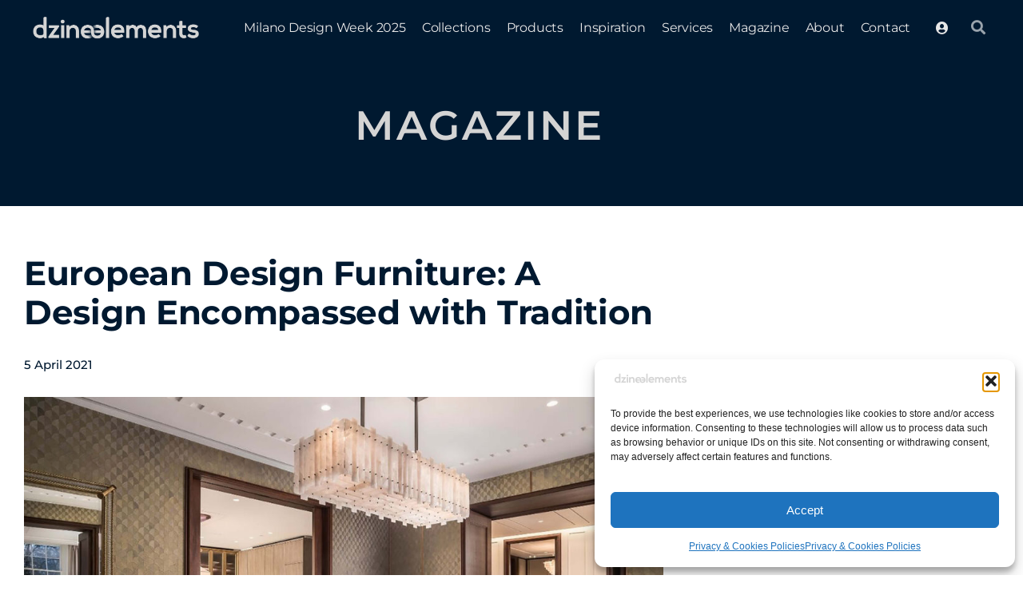

--- FILE ---
content_type: text/html; charset=UTF-8
request_url: https://dzineelements.com/european-design-furniture/
body_size: 206472
content:
<!doctype html><html lang="en-US" prefix="og: https://ogp.me/ns#"><head><meta charset="UTF-8"><meta name="viewport" content="width=device-width, initial-scale=1"><link rel="profile" href="http://gmpg.org/xfn/11"> <script data-no-defer="1" data-ezscrex="false" data-cfasync="false" data-pagespeed-no-defer data-cookieconsent="ignore">var ctPublicFunctions = {"_ajax_nonce":"45edba4efa","_rest_nonce":"ba957d19c9","_ajax_url":"\/wp-admin\/admin-ajax.php","_rest_url":"https:\/\/dzineelements.com\/wp-json\/","data__cookies_type":"none","data__ajax_type":"rest","data__bot_detector_enabled":0,"data__frontend_data_log_enabled":1,"cookiePrefix":"","wprocket_detected":false,"host_url":"dzineelements.com","text__ee_click_to_select":"Click to select the whole data","text__ee_original_email":"The complete one is","text__ee_got_it":"Got it","text__ee_blocked":"Blocked","text__ee_cannot_connect":"Cannot connect","text__ee_cannot_decode":"Can not decode email. Unknown reason","text__ee_email_decoder":"CleanTalk email decoder","text__ee_wait_for_decoding":"The magic is on the way!","text__ee_decoding_process":"Please wait a few seconds while we decode the contact data."}</script> <script data-no-defer="1" data-ezscrex="false" data-cfasync="false" data-pagespeed-no-defer data-cookieconsent="ignore">var ctPublic = {"_ajax_nonce":"45edba4efa","settings__forms__check_internal":"0","settings__forms__check_external":"0","settings__forms__force_protection":0,"settings__forms__search_test":"1","settings__forms__wc_add_to_cart":"0","settings__data__bot_detector_enabled":0,"settings__sfw__anti_crawler":0,"blog_home":"https:\/\/dzineelements.com\/","pixel__setting":"3","pixel__enabled":true,"pixel__url":"https:\/\/moderate11-v4.cleantalk.org\/pixel\/42c3f2b333eff78dfb77d7bfadc57c3a.gif","data__email_check_before_post":"1","data__email_check_exist_post":1,"data__cookies_type":"none","data__key_is_ok":true,"data__visible_fields_required":true,"wl_brandname":"Anti-Spam by CleanTalk","wl_brandname_short":"CleanTalk","ct_checkjs_key":"57f86a63b904e7bf470a426974dc34cedb0d57c3aee2941c995f9fb9320402ba","emailEncoderPassKey":"791d4748b812b27e664eae50be56458a","bot_detector_forms_excluded":"W10=","advancedCacheExists":false,"varnishCacheExists":false,"wc_ajax_add_to_cart":false}</script>  <script data-cfasync="false" data-pagespeed-no-defer>var gtm4wp_datalayer_name = "dataLayer";
	var dataLayer = dataLayer || [];</script> <link media="all" href="https://dzineelements.com/wp-content/cache/autoptimize/css/autoptimize_1cb53ec48a3e050b8491b7d316b1c76d.css" rel="stylesheet"><title>European Design Furniture | Dzineelements</title><meta name="description" content="Modern and contemporary European design furniture. Unique pieces created by expert European and Italian designers to meet your requirements."/><meta name="robots" content="index, follow, max-snippet:-1, max-video-preview:-1, max-image-preview:large"/><link rel="canonical" href="https://dzineelements.com/european-design-furniture/" /><meta property="og:locale" content="en_US" /><meta property="og:type" content="article" /><meta property="og:title" content="European Design Furniture | Dzineelements" /><meta property="og:description" content="Modern and contemporary European design furniture. Unique pieces created by expert European and Italian designers to meet your requirements." /><meta property="og:url" content="https://dzineelements.com/european-design-furniture/" /><meta property="og:site_name" content="Dzineelements" /><meta property="article:section" content="Blog DzineElements" /><meta property="og:updated_time" content="2022-08-26T06:23:13-04:00" /><meta property="og:image" content="https://dzineelements.com/wp-content/uploads/2016/03/lema-grosvenorsquare2021-5-1024x682.jpeg" /><meta property="og:image:secure_url" content="https://dzineelements.com/wp-content/uploads/2016/03/lema-grosvenorsquare2021-5-1024x682.jpeg" /><meta property="og:image:width" content="800" /><meta property="og:image:height" content="533" /><meta property="og:image:alt" content="European Design Furniture" /><meta property="og:image:type" content="image/jpeg" /><meta property="article:published_time" content="2021-04-05T07:04:16-04:00" /><meta property="article:modified_time" content="2022-08-26T06:23:13-04:00" /><meta name="twitter:card" content="summary_large_image" /><meta name="twitter:title" content="European Design Furniture | Dzineelements" /><meta name="twitter:description" content="Modern and contemporary European design furniture. Unique pieces created by expert European and Italian designers to meet your requirements." /><meta name="twitter:image" content="https://dzineelements.com/wp-content/uploads/2016/03/lema-grosvenorsquare2021-5-1024x682.jpeg" /><meta name="twitter:label1" content="Written by" /><meta name="twitter:data1" content="Diana" /><meta name="twitter:label2" content="Time to read" /><meta name="twitter:data2" content="1 minute" /> <script type="application/ld+json" class="rank-math-schema">{"@context":"https://schema.org","@graph":[{"@type":"Organization","@id":"https://dzineelements.com/#organization","name":"Dzineelements","url":"https://dzineelements.com","logo":{"@type":"ImageObject","@id":"https://dzineelements.com/#logo","url":"https://dzineelements.com/wp-content/uploads/2021/10/dzineelements-favicon.png","contentUrl":"https://dzineelements.com/wp-content/uploads/2021/10/dzineelements-favicon.png","caption":"Dzineelements","inLanguage":"en-US","width":"512","height":"512"}},{"@type":"WebSite","@id":"https://dzineelements.com/#website","url":"https://dzineelements.com","name":"Dzineelements","publisher":{"@id":"https://dzineelements.com/#organization"},"inLanguage":"en-US"},{"@type":"ImageObject","@id":"https://dzineelements.com/wp-content/uploads/2016/03/lema-grosvenorsquare2021-5-scaled.jpeg","url":"https://dzineelements.com/wp-content/uploads/2016/03/lema-grosvenorsquare2021-5-scaled.jpeg","width":"2560","height":"1706","inLanguage":"en-US"},{"@type":"BreadcrumbList","@id":"https://dzineelements.com/european-design-furniture/#breadcrumb","itemListElement":[{"@type":"ListItem","position":"1","item":{"@id":"https://dzineelements.com","name":"Home"}},{"@type":"ListItem","position":"2","item":{"@id":"https://dzineelements.com/category/blog-dzineelements/","name":"Blog DzineElements"}},{"@type":"ListItem","position":"3","item":{"@id":"https://dzineelements.com/european-design-furniture/","name":"European Design Furniture: A Design Encompassed with Tradition"}}]},{"@type":"WebPage","@id":"https://dzineelements.com/european-design-furniture/#webpage","url":"https://dzineelements.com/european-design-furniture/","name":"European Design Furniture | Dzineelements","datePublished":"2021-04-05T07:04:16-04:00","dateModified":"2022-08-26T06:23:13-04:00","isPartOf":{"@id":"https://dzineelements.com/#website"},"primaryImageOfPage":{"@id":"https://dzineelements.com/wp-content/uploads/2016/03/lema-grosvenorsquare2021-5-scaled.jpeg"},"inLanguage":"en-US","breadcrumb":{"@id":"https://dzineelements.com/european-design-furniture/#breadcrumb"}},{"@type":"Person","@id":"https://dzineelements.com/author/diana/","name":"Diana","url":"https://dzineelements.com/author/diana/","image":{"@type":"ImageObject","@id":"https://secure.gravatar.com/avatar/c46197bdb216406053cbced42f0a038a2712e48fcf1c6e86634e2bdca3fd4c27?s=96&amp;d=mm&amp;r=g","url":"https://secure.gravatar.com/avatar/c46197bdb216406053cbced42f0a038a2712e48fcf1c6e86634e2bdca3fd4c27?s=96&amp;d=mm&amp;r=g","caption":"Diana","inLanguage":"en-US"},"worksFor":{"@id":"https://dzineelements.com/#organization"}},{"@type":"BlogPosting","headline":"European Design Furniture | Dzineelements","keywords":"European Design Furniture","datePublished":"2021-04-05T07:04:16-04:00","dateModified":"2022-08-26T06:23:13-04:00","articleSection":"Blog DzineElements","author":{"@id":"https://dzineelements.com/author/diana/","name":"Diana"},"publisher":{"@id":"https://dzineelements.com/#organization"},"description":"Modern and contemporary European design furniture. Unique pieces created by expert European and Italian designers to meet your requirements.","name":"European Design Furniture | Dzineelements","@id":"https://dzineelements.com/european-design-furniture/#richSnippet","isPartOf":{"@id":"https://dzineelements.com/european-design-furniture/#webpage"},"image":{"@id":"https://dzineelements.com/wp-content/uploads/2016/03/lema-grosvenorsquare2021-5-scaled.jpeg"},"inLanguage":"en-US","mainEntityOfPage":{"@id":"https://dzineelements.com/european-design-furniture/#webpage"}}]}</script> <link rel="alternate" type="application/rss+xml" title="Dzineelements &raquo; Feed" href="https://dzineelements.com/feed/" /><link rel="alternate" title="oEmbed (JSON)" type="application/json+oembed" href="https://dzineelements.com/wp-json/oembed/1.0/embed?url=https%3A%2F%2Fdzineelements.com%2Feuropean-design-furniture%2F" /><link rel="alternate" title="oEmbed (XML)" type="text/xml+oembed" href="https://dzineelements.com/wp-json/oembed/1.0/embed?url=https%3A%2F%2Fdzineelements.com%2Feuropean-design-furniture%2F&#038;format=xml" /><style id='elementor-frontend-inline-css'>.elementor-kit-5{--e-global-color-primary:#001930;--e-global-color-secondary:#D4D4D4;--e-global-color-text:#001930;--e-global-color-accent:#A1581E;--e-global-color-71792d4:#FFFFFF;--e-global-color-3763aab:#D4D4D48A;--e-global-color-faabf8e:#001930BA;--e-global-color-6b3f1bb:#CDAA53;--e-global-typography-primary-font-family:"Montserrat";--e-global-typography-primary-font-size:3rem;--e-global-typography-primary-font-weight:700;--e-global-typography-primary-line-height:1.2em;--e-global-typography-primary-letter-spacing:-0.2px;--e-global-typography-secondary-font-family:"Playfair Display";--e-global-typography-secondary-font-size:1.9rem;--e-global-typography-secondary-font-weight:700;--e-global-typography-secondary-font-style:italic;--e-global-typography-secondary-line-height:1.2em;--e-global-typography-text-font-family:"Montserrat";--e-global-typography-text-font-size:1rem;--e-global-typography-text-font-weight:400;--e-global-typography-text-line-height:1.8em;--e-global-typography-accent-font-family:"Montserrat";--e-global-typography-accent-font-size:1.2rem;--e-global-typography-accent-font-weight:500;--e-global-typography-accent-line-height:1.2em;--e-global-typography-162082f-font-family:"Montserrat";--e-global-typography-162082f-font-size:1.4rem;--e-global-typography-162082f-font-weight:700;--e-global-typography-162082f-line-height:1.2em;--e-global-typography-1e224ae-font-family:"Montserrat";--e-global-typography-1e224ae-font-size:2rem;--e-global-typography-1e224ae-font-weight:700;--e-global-typography-1e224ae-line-height:1.2em;--e-global-typography-1e224ae-letter-spacing:-0.3px;}.elementor-kit-5 button,.elementor-kit-5 input[type="button"],.elementor-kit-5 input[type="submit"],.elementor-kit-5 .elementor-button{background-color:#00000000;color:var( --e-global-color-accent );border-radius:0px 0px 0px 0px;padding:10px 10px 10px 10px;}.elementor-kit-5 button:hover,.elementor-kit-5 button:focus,.elementor-kit-5 input[type="button"]:hover,.elementor-kit-5 input[type="button"]:focus,.elementor-kit-5 input[type="submit"]:hover,.elementor-kit-5 input[type="submit"]:focus,.elementor-kit-5 .elementor-button:hover,.elementor-kit-5 .elementor-button:focus{background-color:#00000000;border-radius:0px 0px 0px 0px;}.elementor-kit-5 e-page-transition{background-color:#FFBC7D;}.elementor-kit-5 a{color:var( --e-global-color-primary );}.elementor-section.elementor-section-boxed > .elementor-container{max-width:1140px;}.e-con{--container-max-width:1140px;}.elementor-widget:not(:last-child){margin-block-end:20px;}.elementor-element{--widgets-spacing:20px 20px;--widgets-spacing-row:20px;--widgets-spacing-column:20px;}{}h1.entry-title{display:var(--page-title-display);}.site-header .site-branding{flex-direction:column;align-items:stretch;}.site-header{padding-inline-end:0px;padding-inline-start:0px;}.site-footer .site-branding{flex-direction:column;align-items:stretch;}@media(max-width:1024px){.elementor-section.elementor-section-boxed > .elementor-container{max-width:1024px;}.e-con{--container-max-width:1024px;}}@media(max-width:767px){.elementor-kit-5{--e-global-typography-primary-font-size:2.2rem;--e-global-typography-secondary-font-size:1.4rem;}.elementor-section.elementor-section-boxed > .elementor-container{max-width:767px;}.e-con{--container-max-width:767px;}}/* Start custom CSS *//*GENERAL*/

b, strong {
    font-weight: 600;
}

.dzn_gold-link .elementor-button-text {
    background: linear-gradient(
25deg, #a1581e 30%, #dda150 50%, #a1581e 70%);
    -webkit-background-clip: text;
    -webkit-text-fill-color: transparent;
    display: inline-block;
}

.dzn_gold h3 {
    background: linear-gradient(
25deg, #a1581e 30%, #dda150 50%, #a1581e 70%);
    -webkit-background-clip: text;
    -webkit-text-fill-color: transparent;
    display: inline-block;
}

/*---button primary - arrow---*/
.elementor-button .st0 {
    fill: var(--e-global-color-accent);
}
a .elementor-button-icon svg {
    width: 28px;
    height: auto;
    margin-left: 0px;
    transition: all 0.2s ease;
}

a:hover .elementor-button-icon svg {
    margin-left: 10px;
}


/*---button secondary - line---*/
.dzn_brand-more-button a {
    position: absolute;
    bottom: 7px;
    right:13px;
}

.dzn_brand-more-button a .elementor-button-text{
    font-size:0.8rem;
    font-weight:600;
    text-transform: uppercase;
    padding-right:0px;
    transition: all 0.2s ease;
}

.dzn_brand-more-button a:hover .elementor-button-text{
    padding-right:10px;
}

.dzn_brand-more-button a .elementor-button-icon svg {
    width: 30px;
    height: auto;
}


/*---button secondary - box---*/

.dzn_box-with-more a .elementor-button-text{
    color:white;
    background-color:var( --e-global-color-accent );
    font-size:0.8rem;
    font-weight:500;
    text-transform: uppercase;
    transition: all 0.2s ease;
    padding: 9px 15px 4px;
}
.dzn_box-with-more a:hover .elementor-button-text{
    padding: 9px 25px 4px;
}
/*immagine con more*/

.dzn_img-with-more a:before {
    content: "";
    display: block;
    width: 100%;
    height: 140px;
    background-image: linear-gradient(
180deg, #00193000 0%, var( --e-global-color-primary ) 100%);
    position: absolute;
    bottom: 0;
    left: 0;
    z-index: 1;
    border-radius:2px;
    }

.dzn_img-with-more a:after {
    content: "MORE";
    display: block;
    width: auto;
    height: auto;
    padding: 9px 15px 4px;
    background: #fff;
    position: absolute;
    bottom: 0;
    right: 0;
    z-index: 2;
    transition: all 0.5s ease;
    font-family: var( --e-global-typography-accent-font-family ), Sans-serif;
    font-size:0.8rem;
    line-height: var( --e-global-typography-accent-line-height );
    font-weight:600;
    color: var( --e-global-color-accent );
}

.dzn_img-with-more a:hover:after {
    padding: 9px 25px 4px;

}


.dzn_img-with-more a img{
    transition: transform 0.5s ease-in-out;
}

.dzn_img-with-more a:hover img{
   transform: scale(1.1);
}


.dzn_img-with-more a{
    height:250px;
}
    .dzn_img-with-more img{
    object-fit:cover!important;
    min-height:250px;
    width:auto;
}

@media(min-width:768px) and (max-width:1024px){
    .dzn_img-with-more img{
    object-fit:cover!important;
    min-height:200px;
    width:auto;
    }
    .dzn_img-with-more a{
    height:200px;
}}


/*title with line*/
.dzn_title-line-before:before {
    content:"";
    background: url("http://www.barroccu.com/dev/dzineelements/wp-content/uploads/2021/10/dzn-line_brown.svg") center center no-repeat;
    background-size:contain;
    position:absolute;
    top:5px;
    left:-95px;
    height:20px;
    width:100px;
    margin-right:15px;
    transition: width 0.5s;
}

/*BRAND*/
/*---cover---*/
.dzn_hero-title h1{
    font-size:60vh!important;
    line-height: 1!important;
}

.dzn_hero-title{
    width:100%;
    overflow:hidden;
}

@media (max-width:1024px){.dzn_hero-title h1{
    font-size:40vh!important;
    }
}

.dzn_hero-img{
    max-width:1200px;
    margin:0 auto;
}
.dzn_hero-img img{
    margin-bottom:-25vh;
}

@media (max-width:727px){.dzn_hero-img img{
    margin-bottom:-30vh;
    }
}

/*---gallery---*/

.dzn_brand-gallery .elementor-gallery-item__title{
    background:white;
    padding:8px 15px;
    width: auto;
}

.dzn_brand-gallery .elementor-gallery-item__content{
    align-items: start;
}

/*SOLUTIONS*/

.dzn_sol-loop, .dzn_sol-loop>div, .dzn_sol-loop>div>div, .dzn_sol-loop>div>div>div, .dzn_sol-loop>div>div>div>.dzn_sol-img{
    width:100%;
    height:300px;
}


.dzn_sol-img img{
    min-height:300px;
    width:auto;
    object-fit: cover!important;
}


.dzn_sol-img a img{
    border-radius: 2px!important;
    transition: transform 0.5s ease-in-out;
}

.dzn_sol-img a:hover img{
   transform: scale(1.1);
}

/*ARTICLES*/

.dzn_art-loop, .dzn_art-loop>div, .dzn_art-loop>div>div, .dzn_art-loop>div>div>div, .dzn_art-loop>div>div>div>.dzn_art-img{
    width:100%;
    height:280px;
}

.dzn_art-img img{
    min-height:280px;
    width:auto;
    object-fit: cover!important;
}

.dzn_art-img a img{
    border-radius: 2px!important;
    transition: transform 0.5s ease-in-out;
}

.dzn_art-img a:hover img{
   transform: scale(1.1);
}

/*DOWNLOAD after email plugin*/

/*--text--*/
.dae-shortcode-download-wrapper .dae-shortcode-register-wrapper p{
    margin:15px 0px!important;
    color: var( --e-global-color-text )!important;
    font-family: var( --e-global-typography-text-font-family ), Sans-serif!important;
    font-size: var( --e-global-typography-text-font-size )!important;
    font-weight: var( --e-global-typography-text-font-weight )!important;
    line-height: var( --e-global-typography-text-line-height )!important;
}

.dae-shortcode-download-wrapper h2{
    display:none;
}

/*--button--*/
.dae-shortcode-download-wrapper .dae-shortcode-download-button{
    font-family: "Montserrat", Sans-serif!important;
    font-size: 1rem!important;
    font-weight: 500!important;
    line-height: 1.2em!important;
    margin:15px 0px!important;
    padding:10px 20px!important;
    border:#001930 solid 1px!important;
    border-radius: 50px!important;
}

.dae-shortcode-download-wrapper .dae-shortcode-download-button-icon{
    display:none!important;
}


.dae-shortcode-download-wrapper .dae-shortcode-download-button:hover{
    background: linear-gradient(
25deg, #a1581e 30%, #dda150 50%, #a1581e 70%)!important;
    -webkit-background-clip: text!important;
    -webkit-text-fill-color: transparent!important;
    display: inline-block!important;
    font-weight: 500!important;
    border:#A1581E solid 1px!important;
}

.dae-shortcode-register-submit{
    background: linear-gradient(
25deg, #a1581e 30%, #dda150 50%, #a1581e 70%)!important;
    -webkit-background-clip: text!important;
    -webkit-text-fill-color: transparent!important;
    display: inline-block!important;
    font-weight: 500!important;
    margin:15px 0px!important;
    padding:10px 20px!important;
    border:#A1581E solid 1px!important;
    border-radius: 50px!important;
}


/*--field--*/
 .dae-shortcode-download-wrapper .dae-shortcode-register-form input{
    margin:5px 0px!important;
    color: var( --e-global-color-text )!important;
    font-family: var( --e-global-typography-text-font-family ), Sans-serif!important;
    font-size: var( --e-global-typography-text-font-size )!important;
    font-weight: var( --e-global-typography-text-font-weight )!important;
    line-height: var( --e-global-typography-text-line-height )!important;
}

form.dae-shortcode-register-form{
    display: flex!important;
    flex-wrap: wrap;
}

.dae-shortcode-download-wrapper .dae-shortcode-register-field-wrap{
    margin:0px!important;
    margin-right:5%!important;
    min-width: 45%!important;
}

.dae-shortcode-download-wrapper input{
    border-bottom:solid #7a7a7a 1px!important;
}

/*COOKIE BAR*/

#cookie-law-info-bar{
    border-radius:3px;
}

/*Product single*/

.dzn-breadcrumb a{
    color:var(--e-global-color-text);
}

/*--img overlay--
.dzn-product-img-overlay:before {
    content: "";
    display: block;
    width: 100%;
    height: 100%;
    background-image: linear-gradient(
160deg, #00193000 20%, #00193020 100%);
    position: absolute;
    bottom: 0;
    left: 0;
    z-index: 1;
}*/

.dzn-product-img-blue-overlay:before {
    content: "";
    display: block;
    width: 100%;
    height: 80%;
        background-image: linear-gradient( 180deg, #00193000 40%, var(--e-global-color-primary ) 100%);
    position: absolute;
    bottom: 0;
    left: 0;
    z-index: 1;
    opacity:0.8;
}


/*standard - on dark bg*/

.dz-search-form:not(.dz-search-form-dark) .sf-field-reset{
    display:none;
}

.dz-search-form form ul{
    padding:0;
    display:flex;
    justify-content: space-between;
    flex-direction: row;
    flex-wrap: wrap;
}

.dz-search-form form ul li{
    padding:0 10px;
    margin:0 -10px;
    width:25%;
}

.dz-search-form form ul li.sf-field-search{
    width:67%;
}

@media(max-width:1024px){
    .dz-search-form form ul li{
    width:25%;
    padding-bottom:15px;
    }
}
@media(max-width:767px){
    .dz-search-form form ul li, .dz-search-form form ul li.sf-field-search{
    width:100%!important;
    padding-bottom:15px;
    }
    .dz-search-form form ul{
      flex-direction: column;  
    }
}

.dz-search-form form label, .dz-search-form .sf-field-submit input, .dz-search-form .sf-field-reset input{
    width:100%;
}

.dz-search-form form select{
    min-width:auto;
}

.dz-search-form form h4{
    color:var(--e-global-color-secondary);
    font-family: var(--e-global-typography-text-font-family ), Sans-serif;
    font-size: var(--e-global-typography-text-font-size );
    padding-bottom:0;
}

.dz-search-form select, .dz-search-form li.sf-field-search input, .dz-search-form .sf-field-reset input{
    background-color:transparent;
    border-color:var(--e-global-color-secondary);
    border-radius:0;
    border-width:0;
    border-bottom-width: 1px;
    color: white!important;
}

.dz-search-form select.sf-input-select, .dz-search-form form input{
    font-family: var(--e-global-typography-text-font-family ), Sans-serif;
    font-size: 0.9rem;
    padding-left:3px;
}

.dz-search-form select.sf-input-select{
    color:var(--e-global-color-secondary);

}

.dz-search-form select .sf-level-0{
    color:black;
}

.dz-search-form .sf-field-submit, .dz-search-form .sf-field-reset{
    display:flex;
    align-items: flex-end;
}

.dz-search-form .sf-field-submit input, .dz-search-form .sf-field-reset input{
    border:white solid 1px;
    color:white;
}
.dz-search-form .sf-field-submit input:hover, .dz-search-form .sf-field-reset input:hover{
    opacity:0.7;
}

.dz-search-form [data-sf-field-input-type|="radio"]{
    color:var(--e-global-color-primary)!important;
    font-family: var(--e-global-typography-text-font-family ), Sans-serif;
    font-size: 0.9rem;
    color:white!important;
}

.dz-search-form [data-sf-field-input-type|="radio"] ul{
    justify-content: flex-start!important;
}
.dz-search-form [data-sf-field-input-type|="radio"] ul li{
    margin-top:15px!important;
    margin-right:15px!important;
    width:auto!important;
    display:flex;
    flex-direction: row;
    align-items: center;
}
@media(max-width:767px){[data-sf-field-input-type|="radio"] ul{
    flex-direction: row!important;
    }
    [data-sf-field-input-type|="radio"] ul li{
    width:50%!important;
    margin-right:0!important;
}
}


/*-on light bg*/
.dz-search-form.dz-search-form-dark form ul li.sf-field-search{
    width:33.3%;
}

.dz-search-form.dz-search-form-dark form h4, .dz-search-form.dz-search-form-dark select.sf-input-select{
    color:var(--e-global-color-primary);
}
.dz-search-form.dz-search-form-dark select, .dz-search-form.dz-search-form-dark li.sf-field-search input, .dz-search-form.dz-search-form-dark .sf-field-reset input{
    border-color:var(--e-global-color-primary);
}

 .dz-search-form.dz-search-form-dark li.sf-field-submit input{
    background-color:var(--e-global-color-primary);
    border:var(--e-global-color-primary) solid 1px;
    color:white;
}

.dz-search-form.dz-search-form-dark [data-sf-field-input-type|="radio"]{
    color:var(--e-global-color-primary)!important;
}

.dz-search-form.dz-search-form-dark select, .dz-search-form.dz-search-form-dark li.sf-field-search input, .dz-search-form.dz-search-form-dark li.sf-field-reset input{
    color: var(--e-global-color-primary)!important;
}

/*-3 col */
.dz-search-form-threecol form ul li{
    width:33.3%;
}

@media(min-width:768px){
    .dz-search-form-threecol form ul li{
    margin-top:30px;
    }
}
@media(max-width:767px){
    .dz-search-form-threecol form ul li{
    width:100%;
    }
}


/*-2 col */
.dz-search-form-twocol form ul li{
    width:50%;
}

@media(max-width:1024px){
    .dz-search-form-twocol form ul li{
    width:50%;
    }
}
@media(max-width:767px){
    .dz-search-form-twocol form ul li{
    width:100%;
    }
}

/*Password page adj*/
.post-password-form{
    min-height:90vh;
		display: flex;
    flex-direction: column;
    justify-content: center;
    align-items: center;
    padding:30px;
}

/***Bookmark prodotti preferiti***/
/*button*/

.cbxwpbkmarkwrap_user_cat .cbxwpbkmarklistwrap{
    border-radius:0px!important;
}

.cbxwpbkmarklistwrap .cbxwpbookmark-list-generic, .cbxwpbkmarklistwrap .cbxlbjs-searchbar{
    padding:10px!important;
}
.cbxwpbkmark-toolbar-newcat, .cbxwpbkmark-toolbar-editcat, .cbxwpbkmark-toolbar-listcat{
    border-radius:0px;
}

.cbxwpbkmarklistwrap .cbxwpbkmark-field-privacy, .cbxwpbkmarklistwrap .cbxlbjs-searchbar-wrapper{
    display:none;
}

.cbxwpbkmarklistwrap .cbxwpbkmark-field, .cbxwpbkmarklistwrap .cbxwpbkmark-field-create-submit, .cbxwpbkmarklistwrap .cbxwpbkmark-field-create-close{
    border-radius:0!important;
} 

.cbxwpbkmarklistwrap .cbxwpbkmark-field-create-submit, .cbxwpbkmarklistwrap .cbxwpbkmark-field-create-close{
    height:30px;
    width:30px;
}

.cbxwpbkmarklistwrap *, .cbxwpbkmarktrig-label{
    font-family: "Montserrat", Sans-serif;
}

@media(max-width:767px){.cbxwpbkmarkwrap_global_cat .cbxwpbkmarklistwrap, .cbxwpbkmarkwrap_user_cat .cbxwpbkmarklistwrap {
    width: 80vw!important;
    max-width: 80vw!important;
    }
    .cbxwpbkmarkguestwrap, .cbxwpbkmarklistwrap {
        left:0!important;
        right:auto!important;
    }
}

/*delete popup*/

#awn-popup-wrapper .awn-popup-body{
    border-radius:0!important;
}

#awn-popup-wrapper *{
    font-family: "Montserrat", Sans-serif;
    color: var(--e-global-color-primary)!important;
}
.cbxwpbookmark-title{
    font-family: "Montserrat", Sans-serif;
    font-size: 1.6rem;
    font-weight: 700;
    line-height: 1.2em;
    margin-bottom:30px;
}

#awn-popup-wrapper .awn-btn{
    border-radius:0!important;
    border: 1px var(--e-global-color-primary) solid!important;
    background:transparent!important;
}

#awn-popup-wrapper .awn-btn:hover{
    opacity:0.7;
}

#awn-popup-wrapper button:focus {
    outline: 2px auto var(--e-global-color-primary);
}

#awn-popup-wrapper i{
    display:none;
}


/*** LOG-IN-OUT display condition (menu& popup) ***/
body.logged-in .dz-login{
    display:none!important;
}

body:not(.logged-in) .dz-logout{
    display:none!important;
}

/*** Header ***/
@media(min-width:1025px){
    .dz-hide-desk{
        display:none!important;
    }
}

/* login */
.menu-item i{
    padding-right:6px;
}/* End custom CSS */
.elementor-9676 .elementor-element.elementor-element-9346ab0:not(.elementor-motion-effects-element-type-background), .elementor-9676 .elementor-element.elementor-element-9346ab0 > .elementor-motion-effects-container > .elementor-motion-effects-layer{background-color:#FFFFFF00;}.elementor-9676 .elementor-element.elementor-element-9346ab0 > .elementor-container{max-width:1600px;}.elementor-9676 .elementor-element.elementor-element-9346ab0, .elementor-9676 .elementor-element.elementor-element-9346ab0 > .elementor-background-overlay{border-radius:0px 0px 0px 0px;}.elementor-9676 .elementor-element.elementor-element-9346ab0{transition:background 0.3s, border 0.3s, border-radius 0.3s, box-shadow 0.3s;margin-top:0px;margin-bottom:-105px;padding:15px 30px 15px 30px;z-index:100;}.elementor-9676 .elementor-element.elementor-element-9346ab0 > .elementor-background-overlay{transition:background 0.3s, border-radius 0.3s, opacity 0.3s;}.elementor-9676 .elementor-element.elementor-element-0637682 > .elementor-element-populated{margin:0px 0px 0px 0px;--e-column-margin-right:0px;--e-column-margin-left:0px;padding:0px 0px 0px 0px;}.elementor-widget-theme-site-logo .widget-image-caption{color:var( --e-global-color-text );font-family:var( --e-global-typography-text-font-family ), Sans-serif;font-size:var( --e-global-typography-text-font-size );font-weight:var( --e-global-typography-text-font-weight );line-height:var( --e-global-typography-text-line-height );}.elementor-9676 .elementor-element.elementor-element-1b09c98{text-align:start;}.elementor-9676 .elementor-element.elementor-element-1b09c98 img{max-width:230px;}.elementor-bc-flex-widget .elementor-9676 .elementor-element.elementor-element-22ca25b.elementor-column .elementor-widget-wrap{align-items:center;}.elementor-9676 .elementor-element.elementor-element-22ca25b.elementor-column.elementor-element[data-element_type="column"] > .elementor-widget-wrap.elementor-element-populated{align-content:center;align-items:center;}.elementor-9676 .elementor-element.elementor-element-22ca25b.elementor-column > .elementor-widget-wrap{justify-content:flex-end;}.elementor-9676 .elementor-element.elementor-element-22ca25b > .elementor-widget-wrap > .elementor-widget:not(.elementor-widget__width-auto):not(.elementor-widget__width-initial):not(:last-child):not(.elementor-absolute){margin-block-end:0px;}.elementor-9676 .elementor-element.elementor-element-22ca25b > .elementor-element-populated{transition:background 0.3s, border 0.3s, border-radius 0.3s, box-shadow 0.3s;margin:0px 0px 0px 0px;--e-column-margin-right:0px;--e-column-margin-left:0px;padding:0px 0px 0px 0px;}.elementor-9676 .elementor-element.elementor-element-22ca25b > .elementor-element-populated > .elementor-background-overlay{transition:background 0.3s, border-radius 0.3s, opacity 0.3s;}.elementor-widget-nav-menu .elementor-nav-menu .elementor-item{font-family:var( --e-global-typography-primary-font-family ), Sans-serif;font-size:var( --e-global-typography-primary-font-size );font-weight:var( --e-global-typography-primary-font-weight );line-height:var( --e-global-typography-primary-line-height );letter-spacing:var( --e-global-typography-primary-letter-spacing );}.elementor-widget-nav-menu .elementor-nav-menu--main .elementor-item{color:var( --e-global-color-text );fill:var( --e-global-color-text );}.elementor-widget-nav-menu .elementor-nav-menu--main .elementor-item:hover,
					.elementor-widget-nav-menu .elementor-nav-menu--main .elementor-item.elementor-item-active,
					.elementor-widget-nav-menu .elementor-nav-menu--main .elementor-item.highlighted,
					.elementor-widget-nav-menu .elementor-nav-menu--main .elementor-item:focus{color:var( --e-global-color-accent );fill:var( --e-global-color-accent );}.elementor-widget-nav-menu .elementor-nav-menu--main:not(.e--pointer-framed) .elementor-item:before,
					.elementor-widget-nav-menu .elementor-nav-menu--main:not(.e--pointer-framed) .elementor-item:after{background-color:var( --e-global-color-accent );}.elementor-widget-nav-menu .e--pointer-framed .elementor-item:before,
					.elementor-widget-nav-menu .e--pointer-framed .elementor-item:after{border-color:var( --e-global-color-accent );}.elementor-widget-nav-menu{--e-nav-menu-divider-color:var( --e-global-color-text );}.elementor-widget-nav-menu .elementor-nav-menu--dropdown .elementor-item, .elementor-widget-nav-menu .elementor-nav-menu--dropdown  .elementor-sub-item{font-family:var( --e-global-typography-accent-font-family ), Sans-serif;font-size:var( --e-global-typography-accent-font-size );font-weight:var( --e-global-typography-accent-font-weight );}.elementor-9676 .elementor-element.elementor-element-92264d5 > .elementor-widget-container{margin:0px 0px 0px 0px;padding:0px 0px 0px 0px;}.elementor-9676 .elementor-element.elementor-element-92264d5 .elementor-menu-toggle{margin-left:auto;}.elementor-9676 .elementor-element.elementor-element-92264d5 .elementor-nav-menu .elementor-item{font-family:var( --e-global-typography-text-font-family ), Sans-serif;font-size:var( --e-global-typography-text-font-size );font-weight:var( --e-global-typography-text-font-weight );line-height:var( --e-global-typography-text-line-height );}.elementor-9676 .elementor-element.elementor-element-92264d5 .elementor-nav-menu--main .elementor-item{color:#E8E8E8;fill:#E8E8E8;padding-left:5px;padding-right:5px;padding-top:5px;padding-bottom:5px;}.elementor-9676 .elementor-element.elementor-element-92264d5 .elementor-nav-menu--main .elementor-item:hover,
					.elementor-9676 .elementor-element.elementor-element-92264d5 .elementor-nav-menu--main .elementor-item.elementor-item-active,
					.elementor-9676 .elementor-element.elementor-element-92264d5 .elementor-nav-menu--main .elementor-item.highlighted,
					.elementor-9676 .elementor-element.elementor-element-92264d5 .elementor-nav-menu--main .elementor-item:focus{color:#E8E8E8;fill:#E8E8E8;}.elementor-9676 .elementor-element.elementor-element-92264d5 .elementor-nav-menu--main:not(.e--pointer-framed) .elementor-item:before,
					.elementor-9676 .elementor-element.elementor-element-92264d5 .elementor-nav-menu--main:not(.e--pointer-framed) .elementor-item:after{background-color:#E8E8E8;}.elementor-9676 .elementor-element.elementor-element-92264d5 .e--pointer-framed .elementor-item:before,
					.elementor-9676 .elementor-element.elementor-element-92264d5 .e--pointer-framed .elementor-item:after{border-color:#E8E8E8;}.elementor-9676 .elementor-element.elementor-element-92264d5 .elementor-nav-menu--main .elementor-item.elementor-item-active{color:var( --e-global-color-71792d4 );}.elementor-9676 .elementor-element.elementor-element-92264d5 .e--pointer-framed .elementor-item:before{border-width:1px;}.elementor-9676 .elementor-element.elementor-element-92264d5 .e--pointer-framed.e--animation-draw .elementor-item:before{border-width:0 0 1px 1px;}.elementor-9676 .elementor-element.elementor-element-92264d5 .e--pointer-framed.e--animation-draw .elementor-item:after{border-width:1px 1px 0 0;}.elementor-9676 .elementor-element.elementor-element-92264d5 .e--pointer-framed.e--animation-corners .elementor-item:before{border-width:1px 0 0 1px;}.elementor-9676 .elementor-element.elementor-element-92264d5 .e--pointer-framed.e--animation-corners .elementor-item:after{border-width:0 1px 1px 0;}.elementor-9676 .elementor-element.elementor-element-92264d5 .e--pointer-underline .elementor-item:after,
					 .elementor-9676 .elementor-element.elementor-element-92264d5 .e--pointer-overline .elementor-item:before,
					 .elementor-9676 .elementor-element.elementor-element-92264d5 .e--pointer-double-line .elementor-item:before,
					 .elementor-9676 .elementor-element.elementor-element-92264d5 .e--pointer-double-line .elementor-item:after{height:1px;}.elementor-9676 .elementor-element.elementor-element-92264d5{--e-nav-menu-horizontal-menu-item-margin:calc( 10px / 2 );}.elementor-9676 .elementor-element.elementor-element-92264d5 .elementor-nav-menu--main:not(.elementor-nav-menu--layout-horizontal) .elementor-nav-menu > li:not(:last-child){margin-bottom:10px;}.elementor-9676 .elementor-element.elementor-element-92264d5 div.elementor-menu-toggle{color:var( --e-global-color-secondary );}.elementor-9676 .elementor-element.elementor-element-92264d5 div.elementor-menu-toggle svg{fill:var( --e-global-color-secondary );}.elementor-9676 .elementor-element.elementor-element-f61bdc1 > .elementor-widget-container{margin:0px -15px 0px 20px;padding:0px 0px 0px 0px;}.elementor-9676 .elementor-element.elementor-element-f61bdc1 .elementor-nav-menu .elementor-item{font-family:var( --e-global-typography-text-font-family ), Sans-serif;font-size:var( --e-global-typography-text-font-size );font-weight:var( --e-global-typography-text-font-weight );line-height:var( --e-global-typography-text-line-height );}.elementor-9676 .elementor-element.elementor-element-f61bdc1 .elementor-nav-menu--main .elementor-item{color:#E8E8E8;fill:#E8E8E8;padding-left:7px;padding-right:7px;padding-top:11px;padding-bottom:11px;}.elementor-9676 .elementor-element.elementor-element-f61bdc1 .elementor-nav-menu--main .elementor-item:hover,
					.elementor-9676 .elementor-element.elementor-element-f61bdc1 .elementor-nav-menu--main .elementor-item.elementor-item-active,
					.elementor-9676 .elementor-element.elementor-element-f61bdc1 .elementor-nav-menu--main .elementor-item.highlighted,
					.elementor-9676 .elementor-element.elementor-element-f61bdc1 .elementor-nav-menu--main .elementor-item:focus{color:#E8E8E8;fill:#E8E8E8;}.elementor-9676 .elementor-element.elementor-element-f61bdc1 .elementor-nav-menu--main:not(.e--pointer-framed) .elementor-item:before,
					.elementor-9676 .elementor-element.elementor-element-f61bdc1 .elementor-nav-menu--main:not(.e--pointer-framed) .elementor-item:after{background-color:#E8E8E8;}.elementor-9676 .elementor-element.elementor-element-f61bdc1 .e--pointer-framed .elementor-item:before,
					.elementor-9676 .elementor-element.elementor-element-f61bdc1 .e--pointer-framed .elementor-item:after{border-color:#E8E8E8;}.elementor-9676 .elementor-element.elementor-element-f61bdc1 .elementor-nav-menu--main .elementor-item.elementor-item-active{color:var( --e-global-color-71792d4 );}.elementor-9676 .elementor-element.elementor-element-f61bdc1 .e--pointer-framed .elementor-item:before{border-width:1px;}.elementor-9676 .elementor-element.elementor-element-f61bdc1 .e--pointer-framed.e--animation-draw .elementor-item:before{border-width:0 0 1px 1px;}.elementor-9676 .elementor-element.elementor-element-f61bdc1 .e--pointer-framed.e--animation-draw .elementor-item:after{border-width:1px 1px 0 0;}.elementor-9676 .elementor-element.elementor-element-f61bdc1 .e--pointer-framed.e--animation-corners .elementor-item:before{border-width:1px 0 0 1px;}.elementor-9676 .elementor-element.elementor-element-f61bdc1 .e--pointer-framed.e--animation-corners .elementor-item:after{border-width:0 1px 1px 0;}.elementor-9676 .elementor-element.elementor-element-f61bdc1 .e--pointer-underline .elementor-item:after,
					 .elementor-9676 .elementor-element.elementor-element-f61bdc1 .e--pointer-overline .elementor-item:before,
					 .elementor-9676 .elementor-element.elementor-element-f61bdc1 .e--pointer-double-line .elementor-item:before,
					 .elementor-9676 .elementor-element.elementor-element-f61bdc1 .e--pointer-double-line .elementor-item:after{height:1px;}.elementor-9676 .elementor-element.elementor-element-f61bdc1{--e-nav-menu-horizontal-menu-item-margin:calc( 26px / 2 );}.elementor-9676 .elementor-element.elementor-element-f61bdc1 .elementor-nav-menu--main:not(.elementor-nav-menu--layout-horizontal) .elementor-nav-menu > li:not(:last-child){margin-bottom:26px;}.elementor-9676 .elementor-element.elementor-element-f61bdc1 .elementor-nav-menu--dropdown a, .elementor-9676 .elementor-element.elementor-element-f61bdc1 .elementor-menu-toggle{color:var( --e-global-color-secondary );fill:var( --e-global-color-secondary );}.elementor-9676 .elementor-element.elementor-element-f61bdc1 .elementor-nav-menu--dropdown{background-color:#001427;}.elementor-9676 .elementor-element.elementor-element-f61bdc1 .elementor-nav-menu--dropdown a:hover,
					.elementor-9676 .elementor-element.elementor-element-f61bdc1 .elementor-nav-menu--dropdown a:focus,
					.elementor-9676 .elementor-element.elementor-element-f61bdc1 .elementor-nav-menu--dropdown a.elementor-item-active,
					.elementor-9676 .elementor-element.elementor-element-f61bdc1 .elementor-nav-menu--dropdown a.highlighted,
					.elementor-9676 .elementor-element.elementor-element-f61bdc1 .elementor-menu-toggle:hover,
					.elementor-9676 .elementor-element.elementor-element-f61bdc1 .elementor-menu-toggle:focus{color:#FFFFFF82;}.elementor-9676 .elementor-element.elementor-element-f61bdc1 .elementor-nav-menu--dropdown a:hover,
					.elementor-9676 .elementor-element.elementor-element-f61bdc1 .elementor-nav-menu--dropdown a:focus,
					.elementor-9676 .elementor-element.elementor-element-f61bdc1 .elementor-nav-menu--dropdown a.elementor-item-active,
					.elementor-9676 .elementor-element.elementor-element-f61bdc1 .elementor-nav-menu--dropdown a.highlighted{background-color:#00000000;}.elementor-9676 .elementor-element.elementor-element-f61bdc1 .elementor-nav-menu--dropdown a.elementor-item-active{color:#FFFFFF82;background-color:#00000000;}.elementor-9676 .elementor-element.elementor-element-f61bdc1 .elementor-nav-menu--dropdown .elementor-item, .elementor-9676 .elementor-element.elementor-element-f61bdc1 .elementor-nav-menu--dropdown  .elementor-sub-item{font-family:var( --e-global-typography-text-font-family ), Sans-serif;font-size:var( --e-global-typography-text-font-size );font-weight:var( --e-global-typography-text-font-weight );}.elementor-9676 .elementor-element.elementor-element-f61bdc1 .elementor-nav-menu--dropdown a{padding-top:8px;padding-bottom:8px;}.elementor-9676 .elementor-element.elementor-element-f61bdc1 .elementor-nav-menu--main > .elementor-nav-menu > li > .elementor-nav-menu--dropdown, .elementor-9676 .elementor-element.elementor-element-f61bdc1 .elementor-nav-menu__container.elementor-nav-menu--dropdown{margin-top:15px !important;}.elementor-widget-search-form input[type="search"].elementor-search-form__input{font-family:var( --e-global-typography-text-font-family ), Sans-serif;font-size:var( --e-global-typography-text-font-size );font-weight:var( --e-global-typography-text-font-weight );line-height:var( --e-global-typography-text-line-height );}.elementor-widget-search-form .elementor-search-form__input,
					.elementor-widget-search-form .elementor-search-form__icon,
					.elementor-widget-search-form .elementor-lightbox .dialog-lightbox-close-button,
					.elementor-widget-search-form .elementor-lightbox .dialog-lightbox-close-button:hover,
					.elementor-widget-search-form.elementor-search-form--skin-full_screen input[type="search"].elementor-search-form__input{color:var( --e-global-color-text );fill:var( --e-global-color-text );}.elementor-widget-search-form .elementor-search-form__submit{font-family:var( --e-global-typography-text-font-family ), Sans-serif;font-size:var( --e-global-typography-text-font-size );font-weight:var( --e-global-typography-text-font-weight );line-height:var( --e-global-typography-text-line-height );background-color:var( --e-global-color-secondary );}.elementor-9676 .elementor-element.elementor-element-b9c96be > .elementor-widget-container{margin:0px 0px 0px 0px;}.elementor-9676 .elementor-element.elementor-element-b9c96be .elementor-search-form__container{min-height:39px;}.elementor-9676 .elementor-element.elementor-element-b9c96be .elementor-search-form__submit{min-width:39px;}body:not(.rtl) .elementor-9676 .elementor-element.elementor-element-b9c96be .elementor-search-form__icon{padding-left:calc(39px / 3);}body.rtl .elementor-9676 .elementor-element.elementor-element-b9c96be .elementor-search-form__icon{padding-right:calc(39px / 3);}.elementor-9676 .elementor-element.elementor-element-b9c96be .elementor-search-form__input, .elementor-9676 .elementor-element.elementor-element-b9c96be.elementor-search-form--button-type-text .elementor-search-form__submit{padding-left:calc(39px / 3);padding-right:calc(39px / 3);}.elementor-9676 .elementor-element.elementor-element-b9c96be .elementor-search-form__icon{--e-search-form-icon-size-minimal:18px;}.elementor-9676 .elementor-element.elementor-element-b9c96be input[type="search"].elementor-search-form__input{font-family:"Montserrat", Sans-serif;font-size:1rem;font-weight:400;line-height:1.8em;}.elementor-9676 .elementor-element.elementor-element-b9c96be .elementor-search-form__input,
					.elementor-9676 .elementor-element.elementor-element-b9c96be .elementor-search-form__icon,
					.elementor-9676 .elementor-element.elementor-element-b9c96be .elementor-lightbox .dialog-lightbox-close-button,
					.elementor-9676 .elementor-element.elementor-element-b9c96be .elementor-lightbox .dialog-lightbox-close-button:hover,
					.elementor-9676 .elementor-element.elementor-element-b9c96be.elementor-search-form--skin-full_screen input[type="search"].elementor-search-form__input{color:var( --e-global-color-71792d4 );fill:var( --e-global-color-71792d4 );}.elementor-9676 .elementor-element.elementor-element-b9c96be:not(.elementor-search-form--skin-full_screen) .elementor-search-form__container{background-color:#FFFFFF00;border-width:0px 0px 0px 0px;border-radius:0px;}.elementor-9676 .elementor-element.elementor-element-b9c96be.elementor-search-form--skin-full_screen input[type="search"].elementor-search-form__input{background-color:#FFFFFF00;border-width:0px 0px 0px 0px;border-radius:0px;}.elementor-widget-icon.elementor-view-stacked .elementor-icon{background-color:var( --e-global-color-primary );}.elementor-widget-icon.elementor-view-framed .elementor-icon, .elementor-widget-icon.elementor-view-default .elementor-icon{color:var( --e-global-color-primary );border-color:var( --e-global-color-primary );}.elementor-widget-icon.elementor-view-framed .elementor-icon, .elementor-widget-icon.elementor-view-default .elementor-icon svg{fill:var( --e-global-color-primary );}.elementor-9676 .elementor-element.elementor-element-0d0c3e1{width:auto;max-width:auto;}.elementor-9676 .elementor-element.elementor-element-0d0c3e1 > .elementor-widget-container{margin:0px 0px 0px 10px;}.elementor-9676 .elementor-element.elementor-element-0d0c3e1 .elementor-icon-wrapper{text-align:center;}.elementor-9676 .elementor-element.elementor-element-0d0c3e1.elementor-view-stacked .elementor-icon{background-color:#D4D4D4;}.elementor-9676 .elementor-element.elementor-element-0d0c3e1.elementor-view-framed .elementor-icon, .elementor-9676 .elementor-element.elementor-element-0d0c3e1.elementor-view-default .elementor-icon{color:#D4D4D4;border-color:#D4D4D4;}.elementor-9676 .elementor-element.elementor-element-0d0c3e1.elementor-view-framed .elementor-icon, .elementor-9676 .elementor-element.elementor-element-0d0c3e1.elementor-view-default .elementor-icon svg{fill:#D4D4D4;}.elementor-theme-builder-content-area{height:400px;}.elementor-location-header:before, .elementor-location-footer:before{content:"";display:table;clear:both;}@media(max-width:1024px){.elementor-9676 .elementor-element.elementor-element-9346ab0{margin-top:0px;margin-bottom:-75px;}.elementor-widget-theme-site-logo .widget-image-caption{font-size:var( --e-global-typography-text-font-size );line-height:var( --e-global-typography-text-line-height );}.elementor-widget-nav-menu .elementor-nav-menu .elementor-item{font-size:var( --e-global-typography-primary-font-size );line-height:var( --e-global-typography-primary-line-height );letter-spacing:var( --e-global-typography-primary-letter-spacing );}.elementor-widget-nav-menu .elementor-nav-menu--dropdown .elementor-item, .elementor-widget-nav-menu .elementor-nav-menu--dropdown  .elementor-sub-item{font-size:var( --e-global-typography-accent-font-size );}.elementor-9676 .elementor-element.elementor-element-92264d5 .elementor-nav-menu .elementor-item{font-size:var( --e-global-typography-text-font-size );line-height:var( --e-global-typography-text-line-height );}.elementor-9676 .elementor-element.elementor-element-f61bdc1 .elementor-nav-menu .elementor-item{font-size:var( --e-global-typography-text-font-size );line-height:var( --e-global-typography-text-line-height );}.elementor-9676 .elementor-element.elementor-element-f61bdc1 .elementor-nav-menu--dropdown .elementor-item, .elementor-9676 .elementor-element.elementor-element-f61bdc1 .elementor-nav-menu--dropdown  .elementor-sub-item{font-size:var( --e-global-typography-text-font-size );}.elementor-widget-search-form input[type="search"].elementor-search-form__input{font-size:var( --e-global-typography-text-font-size );line-height:var( --e-global-typography-text-line-height );}.elementor-widget-search-form .elementor-search-form__submit{font-size:var( --e-global-typography-text-font-size );line-height:var( --e-global-typography-text-line-height );}.elementor-9676 .elementor-element.elementor-element-0d0c3e1 .elementor-icon-wrapper{text-align:end;}.elementor-9676 .elementor-element.elementor-element-0d0c3e1 .elementor-icon{font-size:35px;}.elementor-9676 .elementor-element.elementor-element-0d0c3e1 .elementor-icon svg{height:35px;}}@media(max-width:767px){.elementor-9676 .elementor-element.elementor-element-9346ab0{margin-top:0px;margin-bottom:-90px;padding:15px 10px 15px 10px;}.elementor-9676 .elementor-element.elementor-element-0637682{width:50%;}.elementor-bc-flex-widget .elementor-9676 .elementor-element.elementor-element-0637682.elementor-column .elementor-widget-wrap{align-items:center;}.elementor-9676 .elementor-element.elementor-element-0637682.elementor-column.elementor-element[data-element_type="column"] > .elementor-widget-wrap.elementor-element-populated{align-content:center;align-items:center;}.elementor-widget-theme-site-logo .widget-image-caption{font-size:var( --e-global-typography-text-font-size );line-height:var( --e-global-typography-text-line-height );}.elementor-9676 .elementor-element.elementor-element-1b09c98 > .elementor-widget-container{margin:0px 30px 0px 0px;}.elementor-9676 .elementor-element.elementor-element-1b09c98 img{width:120%;max-width:180px;}.elementor-9676 .elementor-element.elementor-element-22ca25b{width:50%;}.elementor-bc-flex-widget .elementor-9676 .elementor-element.elementor-element-22ca25b.elementor-column .elementor-widget-wrap{align-items:center;}.elementor-9676 .elementor-element.elementor-element-22ca25b.elementor-column.elementor-element[data-element_type="column"] > .elementor-widget-wrap.elementor-element-populated{align-content:center;align-items:center;}.elementor-widget-nav-menu .elementor-nav-menu .elementor-item{font-size:var( --e-global-typography-primary-font-size );line-height:var( --e-global-typography-primary-line-height );letter-spacing:var( --e-global-typography-primary-letter-spacing );}.elementor-widget-nav-menu .elementor-nav-menu--dropdown .elementor-item, .elementor-widget-nav-menu .elementor-nav-menu--dropdown  .elementor-sub-item{font-size:var( --e-global-typography-accent-font-size );}.elementor-9676 .elementor-element.elementor-element-92264d5 .elementor-nav-menu .elementor-item{font-size:var( --e-global-typography-text-font-size );line-height:var( --e-global-typography-text-line-height );}.elementor-9676 .elementor-element.elementor-element-f61bdc1 .elementor-nav-menu .elementor-item{font-size:var( --e-global-typography-text-font-size );line-height:var( --e-global-typography-text-line-height );}.elementor-9676 .elementor-element.elementor-element-f61bdc1 .elementor-nav-menu--dropdown .elementor-item, .elementor-9676 .elementor-element.elementor-element-f61bdc1 .elementor-nav-menu--dropdown  .elementor-sub-item{font-size:var( --e-global-typography-text-font-size );}.elementor-widget-search-form input[type="search"].elementor-search-form__input{font-size:var( --e-global-typography-text-font-size );line-height:var( --e-global-typography-text-line-height );}.elementor-widget-search-form .elementor-search-form__submit{font-size:var( --e-global-typography-text-font-size );line-height:var( --e-global-typography-text-line-height );}}@media(min-width:768px){.elementor-9676 .elementor-element.elementor-element-0637682{width:16%;}.elementor-9676 .elementor-element.elementor-element-22ca25b{width:84%;}}@media(max-width:1024px) and (min-width:768px){.elementor-9676 .elementor-element.elementor-element-0637682{width:40%;}.elementor-9676 .elementor-element.elementor-element-22ca25b{width:60%;}}/* Start custom CSS for nav-menu, class: .elementor-element-92264d5 */.elementor-9676 .elementor-element.elementor-element-92264d5 {
    width: auto
}/* End custom CSS */
/* Start custom CSS for nav-menu, class: .elementor-element-f61bdc1 */.elementor-9676 .elementor-element.elementor-element-f61bdc1 {
    width: auto;
}
.elementor-9676 .elementor-element.elementor-element-f61bdc1 ul.sub-menu{
    width: auto;
    padding-top:15px;
    padding-bottom:15px;
}
.elementor-9676 .elementor-element.elementor-element-f61bdc1 ul.sub-menu li>a{
    border:0!important;
}/* End custom CSS */
/* Start custom CSS for search-form, class: .elementor-element-b9c96be */#dze-search-icon {
    width: 50px;
    margin-left: 15px;
}

#dze-search-icon input {
    padding-left: 45px;
    z-index: 1;
}


#dze-search-icon .elementor-search-form__icon {
    position: absolute;
    top: 10px;
    left: 15px;
    padding: 0;
    z-index: 0;
}

#dze-search-icon.dze-search-open {
	transition: width 0.3s;
	width: 200px!important;
}
#dze-search-icon.dze-search-close {
	transition: width 0.3s;
	width: 50px!important;
}

#dze-search-icon.dze-search-open .elementor-search-form {
    background: transparent;
    border: none;
    border-bottom: solid 1px #fff;
}

@media(max-width:767px){
#dze-search-icon.dze-search-open:before{
        content:"";
    background: url("https://dzineelements.com/wp-content/uploads/2021/11/dzn-close_light.svg") bottom left no-repeat;
    background-size:contain;
    display:block;
    height:12px;
    width:12px;
    margin-left:-10px;
}}/* End custom CSS */
/* Start custom CSS for icon, class: .elementor-element-0d0c3e1 */.elementor-9676 .elementor-element.elementor-element-0d0c3e1 .st0 {
    fill: #D4D4D4;
}

.elementor-9676 .elementor-element.elementor-element-0d0c3e1 a:hover .st0 {
    fill: white;
}

/*hidden with popup*/
.dialog-prevent-scroll .dzn_hamburger-menu a.elementor-icon{
    opacity:0;
}

/*Dark-mode Hamburger on brands*/

.single-collection .dzn_header:not(.elementor-sticky--effects) .elementor-element-0d0c3e1 a .st0 {
        fill: #7A7A7A;
}

.single-collection .dzn_header:not(.elementor-sticky--effects) .elementor-element-0d0c3e1 a:hover .st0 {
        fill: #001930;
}/* End custom CSS */
/* Start custom CSS for column, class: .elementor-element-22ca25b */.elementor-9676 .elementor-element.elementor-element-22ca25b {
    display: flex;
    flex-direction: row;
    justify-content: flex-end;
    align-content: flex-end;
}/* End custom CSS */
/* Start custom CSS for section, class: .elementor-element-9346ab0 *//*.elementor-9676 .elementor-element.elementor-element-9346ab0{
    position:fixed;
    top:0;
    left:0;
    right:0;
    width:100vw;
}
*/

/*.home .dzn_header-logo{
    opacity:0;
}

.home .dzn_header-logo img, .home .dzn_header-logo a{
    height: 0px;
}
*/

.dzn_header-logo, .dzn_header{
    transition: all 0.8s ease !important;
}

.dzn_header.elementor-sticky--effects{
    background: rgba( 0, 25, 48, 0.9 )!important;
    backdrop-filter: blur( 2.5px );
    -webkit-backdrop-filter: blur( 2.5px );
}

/*.home .dzn_header.elementor-sticky--effects .dzn_header-logo{
    opacity:1;
}

.home .dzn_header.elementor-sticky--effects .dzn_header-logo img, 
.home .dzn_header.elementor-sticky--effects .dzn_header-logo a {
    height: auto;
}
*/
.page-id-7626 .dzn_header{
background-color:var(--e-global-color-primary)!important;
}

/*adj per search*/
@media(max-width:1200px) and (min-width:1024px) {
    .dzn_header a.elementor-item{
    font-size:14px!important;
    }
    .dzn_header .elementor-nav-menu>li:not(:first-child)>a{
        margin-inline-start:2px;
        -webkit-margin-start:2px
        
    }
    .dzn_header .elementor-nav-menu>li:not(:last-child)>a{
        margin-inline-end:2px;
        -webkit-margin-end:2px;
    }
}


#dze-search-icon.elementor-search-form--skin-minimal:focus-within{
    outline-width:0px!important;
}

/*adj Product single*/
.single-products #dze_header{
    background: rgba( 0, 25, 48, 0.9 )!important;
}/* End custom CSS */
/* Start custom CSS */@media(max-width:767px){
#dze_header.dze-search-open #dze-logo{
    display:none;
    }
#dze_header.dze-search-open .elementor-column:first-child{
    width: 0%!important;
    }
    #dze_header.dze-search-open .elementor-column:last-child{
    width: 100%!important;
    }
    #dze-search-icon.dze-search-open{
        width: calc( 100% - 75px)!important;
        display:flex;
        flex-direction: row;
        align-items: center;
    }
    #dze-search-icon.dze-search-open>div{
            width:100%;
    }
    
}/* End custom CSS */
.elementor-202 .elementor-element.elementor-element-f84989a > .elementor-container > .elementor-column > .elementor-widget-wrap{align-content:flex-start;align-items:flex-start;}.elementor-202 .elementor-element.elementor-element-f84989a:not(.elementor-motion-effects-element-type-background), .elementor-202 .elementor-element.elementor-element-f84989a > .elementor-motion-effects-container > .elementor-motion-effects-layer{background-color:var( --e-global-color-primary );}.elementor-202 .elementor-element.elementor-element-f84989a{border-style:solid;border-width:1px 0px 1px 0px;border-color:#D4D4D41C;transition:background 0.3s, border 0.3s, border-radius 0.3s, box-shadow 0.3s;color:var( --e-global-color-secondary );margin-top:0px;margin-bottom:0px;padding:30px 30px 30px 30px;}.elementor-202 .elementor-element.elementor-element-f84989a, .elementor-202 .elementor-element.elementor-element-f84989a > .elementor-background-overlay{border-radius:0px 0px 0px 0px;}.elementor-202 .elementor-element.elementor-element-f84989a > .elementor-background-overlay{transition:background 0.3s, border-radius 0.3s, opacity 0.3s;}.elementor-202 .elementor-element.elementor-element-f84989a a{color:var( --e-global-color-secondary );}.elementor-202 .elementor-element.elementor-element-f84989a a:hover{color:var( --e-global-color-71792d4 );}.elementor-widget-heading .elementor-heading-title{font-family:var( --e-global-typography-primary-font-family ), Sans-serif;font-size:var( --e-global-typography-primary-font-size );font-weight:var( --e-global-typography-primary-font-weight );line-height:var( --e-global-typography-primary-line-height );letter-spacing:var( --e-global-typography-primary-letter-spacing );color:var( --e-global-color-primary );}.elementor-202 .elementor-element.elementor-element-e487b7a{text-align:center;}.elementor-202 .elementor-element.elementor-element-e487b7a .elementor-heading-title{color:var( --e-global-color-secondary );}.elementor-202 .elementor-element.elementor-element-ac73db8 > .elementor-container > .elementor-column > .elementor-widget-wrap{align-content:flex-start;align-items:flex-start;}.elementor-202 .elementor-element.elementor-element-ac73db8:not(.elementor-motion-effects-element-type-background), .elementor-202 .elementor-element.elementor-element-ac73db8 > .elementor-motion-effects-container > .elementor-motion-effects-layer{background-color:var( --e-global-color-primary );}.elementor-202 .elementor-element.elementor-element-ac73db8{border-style:solid;border-width:1px 0px 1px 0px;border-color:#D4D4D41C;transition:background 0.3s, border 0.3s, border-radius 0.3s, box-shadow 0.3s;color:var( --e-global-color-secondary );margin-top:0px;margin-bottom:0px;padding:30px 30px 29px 30px;}.elementor-202 .elementor-element.elementor-element-ac73db8, .elementor-202 .elementor-element.elementor-element-ac73db8 > .elementor-background-overlay{border-radius:0px 0px 0px 0px;}.elementor-202 .elementor-element.elementor-element-ac73db8 > .elementor-background-overlay{transition:background 0.3s, border-radius 0.3s, opacity 0.3s;}.elementor-202 .elementor-element.elementor-element-ac73db8 a{color:var( --e-global-color-secondary );}.elementor-202 .elementor-element.elementor-element-ac73db8 a:hover{color:var( --e-global-color-71792d4 );}.elementor-202 .elementor-element.elementor-element-52a3196 > .elementor-widget-wrap > .elementor-widget:not(.elementor-widget__width-auto):not(.elementor-widget__width-initial):not(:last-child):not(.elementor-absolute){margin-block-end:15px;}.elementor-202 .elementor-element.elementor-element-52a3196 > .elementor-element-populated{margin:0px 0px 0px 0px;--e-column-margin-right:0px;--e-column-margin-left:0px;padding:0px 30px 0px 0px;}.elementor-202 .elementor-element.elementor-element-899ac43 > .elementor-widget-container{margin:0px 0px 0px 0px;padding:0px 0px 0px 0px;}.elementor-202 .elementor-element.elementor-element-899ac43 .elementor-heading-title{font-family:"Playfair Display", Sans-serif;font-size:1.2rem;font-weight:700;font-style:italic;line-height:1.2em;color:var( --e-global-color-secondary );}.elementor-widget-text-editor{font-family:var( --e-global-typography-text-font-family ), Sans-serif;font-size:var( --e-global-typography-text-font-size );font-weight:var( --e-global-typography-text-font-weight );line-height:var( --e-global-typography-text-line-height );color:var( --e-global-color-text );}.elementor-widget-text-editor.elementor-drop-cap-view-stacked .elementor-drop-cap{background-color:var( --e-global-color-primary );}.elementor-widget-text-editor.elementor-drop-cap-view-framed .elementor-drop-cap, .elementor-widget-text-editor.elementor-drop-cap-view-default .elementor-drop-cap{color:var( --e-global-color-primary );border-color:var( --e-global-color-primary );}.elementor-202 .elementor-element.elementor-element-989190d{color:var( --e-global-color-71792d4 );}.elementor-202 .elementor-element.elementor-element-a259365 > .elementor-element-populated{margin:0px 0px 0px 0px;--e-column-margin-right:0px;--e-column-margin-left:0px;padding:0px 30px 0px 0px;}.elementor-202 .elementor-element.elementor-element-367436b > .elementor-widget-container{margin:0px 0px 0px 0px;padding:0px 0px 0px 0px;}.elementor-202 .elementor-element.elementor-element-367436b .elementor-heading-title{font-family:"Playfair Display", Sans-serif;font-size:1.2rem;font-weight:700;font-style:italic;line-height:1.2em;color:var( --e-global-color-secondary );}.elementor-widget-icon-list .elementor-icon-list-item:not(:last-child):after{border-color:var( --e-global-color-text );}.elementor-widget-icon-list .elementor-icon-list-icon i{color:var( --e-global-color-primary );}.elementor-widget-icon-list .elementor-icon-list-icon svg{fill:var( --e-global-color-primary );}.elementor-widget-icon-list .elementor-icon-list-item > .elementor-icon-list-text, .elementor-widget-icon-list .elementor-icon-list-item > a{font-family:var( --e-global-typography-text-font-family ), Sans-serif;font-size:var( --e-global-typography-text-font-size );font-weight:var( --e-global-typography-text-font-weight );line-height:var( --e-global-typography-text-line-height );}.elementor-widget-icon-list .elementor-icon-list-text{color:var( --e-global-color-secondary );}.elementor-202 .elementor-element.elementor-element-2f73297 .elementor-icon-list-items:not(.elementor-inline-items) .elementor-icon-list-item:not(:last-child){padding-block-end:calc(5px/2);}.elementor-202 .elementor-element.elementor-element-2f73297 .elementor-icon-list-items:not(.elementor-inline-items) .elementor-icon-list-item:not(:first-child){margin-block-start:calc(5px/2);}.elementor-202 .elementor-element.elementor-element-2f73297 .elementor-icon-list-items.elementor-inline-items .elementor-icon-list-item{margin-inline:calc(5px/2);}.elementor-202 .elementor-element.elementor-element-2f73297 .elementor-icon-list-items.elementor-inline-items{margin-inline:calc(-5px/2);}.elementor-202 .elementor-element.elementor-element-2f73297 .elementor-icon-list-items.elementor-inline-items .elementor-icon-list-item:after{inset-inline-end:calc(-5px/2);}.elementor-202 .elementor-element.elementor-element-2f73297 .elementor-icon-list-icon i{transition:color 0.3s;}.elementor-202 .elementor-element.elementor-element-2f73297 .elementor-icon-list-icon svg{transition:fill 0.3s;}.elementor-202 .elementor-element.elementor-element-2f73297{--e-icon-list-icon-size:0px;--icon-vertical-offset:0px;}.elementor-202 .elementor-element.elementor-element-2f73297 .elementor-icon-list-text{color:var( --e-global-color-secondary );transition:color 0.3s;}.elementor-202 .elementor-element.elementor-element-2f73297 .elementor-icon-list-item:hover .elementor-icon-list-text{color:var( --e-global-color-71792d4 );}.elementor-202 .elementor-element.elementor-element-88f5c47 > .elementor-element-populated{margin:0px 0px 0px 0px;--e-column-margin-right:0px;--e-column-margin-left:0px;padding:0px 0px 0px 0px;}.elementor-202 .elementor-element.elementor-element-5af1172 > .elementor-widget-container{margin:0px 0px 0px 0px;padding:0px 0px 0px 0px;}.elementor-202 .elementor-element.elementor-element-5af1172 .elementor-heading-title{font-family:"Playfair Display", Sans-serif;font-size:1.2rem;font-weight:700;font-style:italic;line-height:1.2em;color:var( --e-global-color-secondary );}.elementor-202 .elementor-element.elementor-element-4295df2 .elementor-icon-list-items:not(.elementor-inline-items) .elementor-icon-list-item:not(:last-child){padding-block-end:calc(15px/2);}.elementor-202 .elementor-element.elementor-element-4295df2 .elementor-icon-list-items:not(.elementor-inline-items) .elementor-icon-list-item:not(:first-child){margin-block-start:calc(15px/2);}.elementor-202 .elementor-element.elementor-element-4295df2 .elementor-icon-list-items.elementor-inline-items .elementor-icon-list-item{margin-inline:calc(15px/2);}.elementor-202 .elementor-element.elementor-element-4295df2 .elementor-icon-list-items.elementor-inline-items{margin-inline:calc(-15px/2);}.elementor-202 .elementor-element.elementor-element-4295df2 .elementor-icon-list-items.elementor-inline-items .elementor-icon-list-item:after{inset-inline-end:calc(-15px/2);}.elementor-202 .elementor-element.elementor-element-4295df2 .elementor-icon-list-icon i{transition:color 0.3s;}.elementor-202 .elementor-element.elementor-element-4295df2 .elementor-icon-list-icon svg{transition:fill 0.3s;}.elementor-202 .elementor-element.elementor-element-4295df2{--e-icon-list-icon-size:24px;--e-icon-list-icon-align:left;--e-icon-list-icon-margin:0 calc(var(--e-icon-list-icon-size, 1em) * 0.25) 0 0;--icon-vertical-offset:0px;}.elementor-202 .elementor-element.elementor-element-4295df2 .elementor-icon-list-text{color:var( --e-global-color-secondary );transition:color 0.3s;}.elementor-202 .elementor-element.elementor-element-4295df2 .elementor-icon-list-item:hover .elementor-icon-list-text{color:var( --e-global-color-71792d4 );}.elementor-202 .elementor-element.elementor-element-5f6113f > .elementor-container > .elementor-column > .elementor-widget-wrap{align-content:center;align-items:center;}.elementor-202 .elementor-element.elementor-element-5f6113f:not(.elementor-motion-effects-element-type-background), .elementor-202 .elementor-element.elementor-element-5f6113f > .elementor-motion-effects-container > .elementor-motion-effects-layer{background-color:var( --e-global-color-primary );}.elementor-202 .elementor-element.elementor-element-5f6113f{transition:background 0.3s, border 0.3s, border-radius 0.3s, box-shadow 0.3s;margin-top:0px;margin-bottom:0px;padding:15px 30px 15px 30px;}.elementor-202 .elementor-element.elementor-element-5f6113f > .elementor-background-overlay{transition:background 0.3s, border-radius 0.3s, opacity 0.3s;}.elementor-202 .elementor-element.elementor-element-5f6113f a{color:var( --e-global-color-secondary );}.elementor-202 .elementor-element.elementor-element-5f6113f a:hover{color:var( --e-global-color-71792d4 );}.elementor-bc-flex-widget .elementor-202 .elementor-element.elementor-element-14a44bf.elementor-column .elementor-widget-wrap{align-items:center;}.elementor-202 .elementor-element.elementor-element-14a44bf.elementor-column.elementor-element[data-element_type="column"] > .elementor-widget-wrap.elementor-element-populated{align-content:center;align-items:center;}.elementor-202 .elementor-element.elementor-element-14a44bf > .elementor-element-populated{margin:0px 0px 0px 0px;--e-column-margin-right:0px;--e-column-margin-left:0px;padding:0px 0px 0px 0px;}.elementor-widget-theme-site-logo .widget-image-caption{color:var( --e-global-color-text );font-family:var( --e-global-typography-text-font-family ), Sans-serif;font-size:var( --e-global-typography-text-font-size );font-weight:var( --e-global-typography-text-font-weight );line-height:var( --e-global-typography-text-line-height );}.elementor-202 .elementor-element.elementor-element-45c2104 > .elementor-widget-container{padding:0px 0px 0px 0px;}.elementor-202 .elementor-element.elementor-element-45c2104{text-align:start;}.elementor-202 .elementor-element.elementor-element-45c2104 img{width:150px;}.elementor-202 .elementor-element.elementor-element-b1209cd > .elementor-element-populated{margin:0px 0px 0px 0px;--e-column-margin-right:0px;--e-column-margin-left:0px;padding:0px 0px 0px 0px;}.elementor-202 .elementor-element.elementor-element-32fa73c{text-align:center;font-family:"Montserrat", Sans-serif;font-size:0.8rem;font-weight:400;line-height:1.2em;color:var( --e-global-color-secondary );}.elementor-bc-flex-widget .elementor-202 .elementor-element.elementor-element-630efa1.elementor-column .elementor-widget-wrap{align-items:center;}.elementor-202 .elementor-element.elementor-element-630efa1.elementor-column.elementor-element[data-element_type="column"] > .elementor-widget-wrap.elementor-element-populated{align-content:center;align-items:center;}.elementor-202 .elementor-element.elementor-element-630efa1 > .elementor-element-populated{margin:0px 0px 0px 0px;--e-column-margin-right:0px;--e-column-margin-left:0px;padding:0px 0px 0px 0px;}.elementor-202 .elementor-element.elementor-element-57434ac{text-align:end;font-family:"Montserrat", Sans-serif;font-size:0.8rem;font-weight:400;line-height:1.2em;color:var( --e-global-color-secondary );}.elementor-theme-builder-content-area{height:400px;}.elementor-location-header:before, .elementor-location-footer:before{content:"";display:table;clear:both;}@media(min-width:768px){.elementor-202 .elementor-element.elementor-element-52a3196{width:50%;}.elementor-202 .elementor-element.elementor-element-a259365{width:25%;}.elementor-202 .elementor-element.elementor-element-88f5c47{width:24.666%;}}@media(max-width:1024px){.elementor-widget-heading .elementor-heading-title{font-size:var( --e-global-typography-primary-font-size );line-height:var( --e-global-typography-primary-line-height );letter-spacing:var( --e-global-typography-primary-letter-spacing );}.elementor-widget-text-editor{font-size:var( --e-global-typography-text-font-size );line-height:var( --e-global-typography-text-line-height );}.elementor-widget-icon-list .elementor-icon-list-item > .elementor-icon-list-text, .elementor-widget-icon-list .elementor-icon-list-item > a{font-size:var( --e-global-typography-text-font-size );line-height:var( --e-global-typography-text-line-height );}.elementor-widget-theme-site-logo .widget-image-caption{font-size:var( --e-global-typography-text-font-size );line-height:var( --e-global-typography-text-line-height );}}@media(max-width:767px){.elementor-widget-heading .elementor-heading-title{font-size:var( --e-global-typography-primary-font-size );line-height:var( --e-global-typography-primary-line-height );letter-spacing:var( --e-global-typography-primary-letter-spacing );}.elementor-202 .elementor-element.elementor-element-52a3196 > .elementor-element-populated{padding:0px 0px 30px 0px;}.elementor-202 .elementor-element.elementor-element-899ac43 .elementor-heading-title{font-size:1.4rem;}.elementor-widget-text-editor{font-size:var( --e-global-typography-text-font-size );line-height:var( --e-global-typography-text-line-height );}.elementor-202 .elementor-element.elementor-element-a259365{width:50%;}.elementor-202 .elementor-element.elementor-element-a259365 > .elementor-element-populated{padding:0px 0px 30px 0px;}.elementor-202 .elementor-element.elementor-element-367436b .elementor-heading-title{font-size:1.4rem;}.elementor-widget-icon-list .elementor-icon-list-item > .elementor-icon-list-text, .elementor-widget-icon-list .elementor-icon-list-item > a{font-size:var( --e-global-typography-text-font-size );line-height:var( --e-global-typography-text-line-height );}.elementor-202 .elementor-element.elementor-element-88f5c47{width:50%;}.elementor-202 .elementor-element.elementor-element-5af1172 .elementor-heading-title{font-size:1.4rem;}.elementor-202 .elementor-element.elementor-element-14a44bf > .elementor-element-populated{padding:0px 0px 10px 0px;}.elementor-widget-theme-site-logo .widget-image-caption{font-size:var( --e-global-typography-text-font-size );line-height:var( --e-global-typography-text-line-height );}.elementor-202 .elementor-element.elementor-element-45c2104{text-align:center;}.elementor-202 .elementor-element.elementor-element-b1209cd > .elementor-element-populated{padding:0px 0px 15px 0px;}.elementor-202 .elementor-element.elementor-element-57434ac > .elementor-widget-container{margin:0px 0px 0px 0px;padding:0px 0px 0px 0px;}.elementor-202 .elementor-element.elementor-element-57434ac{text-align:center;font-size:0.7rem;}}/* Start custom CSS for icon-list, class: .elementor-element-4295df2 */.elementor-202 .elementor-element.elementor-element-4295df2 .elementor-icon-list-text{
    margin-bottom:-8px;
}

.elementor-202 .elementor-element.elementor-element-4295df2 svg{
    opacity:0.8;
}/* End custom CSS */
/* Start custom CSS for text-editor, class: .elementor-element-57434ac */.elementor-202 .elementor-element.elementor-element-57434ac img{
    width:90px;
    height:auto;
    opacity:0.85;
}

.elementor-202 .elementor-element.elementor-element-57434ac a {
    display: flex;
    flex-direction: row;
    justify-content: flex-end;
    align-items: center;
}

.elementor-202 .elementor-element.elementor-element-57434ac img {
    margin-left: 10px;
}

@media(max-width:767px){
    .elementor-202 .elementor-element.elementor-element-57434ac img{
    width:75px;
    height:auto;
}

.elementor-202 .elementor-element.elementor-element-57434ac a {
    justify-content: center;
    }
}/* End custom CSS */
/* Start custom CSS for section, class: .elementor-element-5f6113f */.elementor-202 .elementor-element.elementor-element-5f6113f p{
    margin-bottom: 0;
}/* End custom CSS */
/* Start custom CSS */.page-id-7366 .dzn-contact-footer{
    display:none;
}/* End custom CSS */
.elementor-1183 .elementor-element.elementor-element-13cbef3:not(.elementor-motion-effects-element-type-background), .elementor-1183 .elementor-element.elementor-element-13cbef3 > .elementor-motion-effects-container > .elementor-motion-effects-layer{background-color:var( --e-global-color-primary );}.elementor-1183 .elementor-element.elementor-element-13cbef3 > .elementor-background-overlay{background-color:#00193082;background-image:url("https://dzineelements.com/wp-content/uploads/2021/10/dzn-pattern.png");background-size:80px auto;opacity:0.15;transition:background 0.3s, border-radius 0.3s, opacity 0.3s;}.elementor-1183 .elementor-element.elementor-element-13cbef3 > .elementor-container{min-height:20vh;}.elementor-1183 .elementor-element.elementor-element-13cbef3{transition:background 0.3s, border 0.3s, border-radius 0.3s, box-shadow 0.3s;margin-top:0px;margin-bottom:0px;padding:120px 30px 30px 30px;}.elementor-1183 .elementor-element.elementor-element-7e0dd94 > .elementor-widget-wrap > .elementor-widget:not(.elementor-widget__width-auto):not(.elementor-widget__width-initial):not(:last-child):not(.elementor-absolute){margin-block-end:0px;}.elementor-1183 .elementor-element.elementor-element-7e0dd94 > .elementor-element-populated{margin:0px 0px 0px 0px;--e-column-margin-right:0px;--e-column-margin-left:0px;padding:0px 0px 0px 0px;}.elementor-widget-heading .elementor-heading-title{font-family:var( --e-global-typography-primary-font-family ), Sans-serif;font-size:var( --e-global-typography-primary-font-size );font-weight:var( --e-global-typography-primary-font-weight );line-height:var( --e-global-typography-primary-line-height );letter-spacing:var( --e-global-typography-primary-letter-spacing );color:var( --e-global-color-primary );}.elementor-1183 .elementor-element.elementor-element-d825076{text-align:center;}.elementor-1183 .elementor-element.elementor-element-d825076 .elementor-heading-title{font-family:"Montserrat", Sans-serif;font-size:3.2rem;font-weight:600;text-transform:uppercase;line-height:1.2em;letter-spacing:3px;color:var( --e-global-color-secondary );}.elementor-1183 .elementor-element.elementor-element-424226f > .elementor-container{max-width:800px;}.elementor-1183 .elementor-element.elementor-element-424226f{margin-top:0px;margin-bottom:0px;padding:60px 30px 45px 30px;}.elementor-1183 .elementor-element.elementor-element-772d57f > .elementor-widget-wrap > .elementor-widget:not(.elementor-widget__width-auto):not(.elementor-widget__width-initial):not(:last-child):not(.elementor-absolute){margin-block-end:30px;}.elementor-1183 .elementor-element.elementor-element-772d57f > .elementor-element-populated{padding:0px 0px 0px 0px;}.elementor-1183 .elementor-element.elementor-element-f08aa3e{text-align:start;}.elementor-1183 .elementor-element.elementor-element-f08aa3e .elementor-heading-title{font-family:"Montserrat", Sans-serif;font-size:2.6rem;font-weight:700;line-height:1.2em;letter-spacing:-0.3px;color:var( --e-global-color-primary );}.elementor-widget-icon-list .elementor-icon-list-item:not(:last-child):after{border-color:var( --e-global-color-text );}.elementor-widget-icon-list .elementor-icon-list-icon i{color:var( --e-global-color-primary );}.elementor-widget-icon-list .elementor-icon-list-icon svg{fill:var( --e-global-color-primary );}.elementor-widget-icon-list .elementor-icon-list-item > .elementor-icon-list-text, .elementor-widget-icon-list .elementor-icon-list-item > a{font-family:var( --e-global-typography-text-font-family ), Sans-serif;font-size:var( --e-global-typography-text-font-size );font-weight:var( --e-global-typography-text-font-weight );line-height:var( --e-global-typography-text-line-height );}.elementor-widget-icon-list .elementor-icon-list-text{color:var( --e-global-color-secondary );}.elementor-1183 .elementor-element.elementor-element-ed2ee40 > .elementor-widget-container{margin:0px 0px 0px 0px;padding:0px 0px 0px 0px;}.elementor-1183 .elementor-element.elementor-element-ed2ee40 .elementor-icon-list-items:not(.elementor-inline-items) .elementor-icon-list-item:not(:last-child){padding-block-end:calc(15px/2);}.elementor-1183 .elementor-element.elementor-element-ed2ee40 .elementor-icon-list-items:not(.elementor-inline-items) .elementor-icon-list-item:not(:first-child){margin-block-start:calc(15px/2);}.elementor-1183 .elementor-element.elementor-element-ed2ee40 .elementor-icon-list-items.elementor-inline-items .elementor-icon-list-item{margin-inline:calc(15px/2);}.elementor-1183 .elementor-element.elementor-element-ed2ee40 .elementor-icon-list-items.elementor-inline-items{margin-inline:calc(-15px/2);}.elementor-1183 .elementor-element.elementor-element-ed2ee40 .elementor-icon-list-items.elementor-inline-items .elementor-icon-list-item:after{inset-inline-end:calc(-15px/2);}.elementor-1183 .elementor-element.elementor-element-ed2ee40 .elementor-icon-list-icon i{transition:color 0.3s;}.elementor-1183 .elementor-element.elementor-element-ed2ee40 .elementor-icon-list-icon svg{transition:fill 0.3s;}.elementor-1183 .elementor-element.elementor-element-ed2ee40{--e-icon-list-icon-size:0px;--icon-vertical-offset:0px;}.elementor-1183 .elementor-element.elementor-element-ed2ee40 .elementor-icon-list-icon{padding-inline-end:0px;}.elementor-1183 .elementor-element.elementor-element-ed2ee40 .elementor-icon-list-item > .elementor-icon-list-text, .elementor-1183 .elementor-element.elementor-element-ed2ee40 .elementor-icon-list-item > a{font-family:"Montserrat", Sans-serif;font-size:0.95rem;font-weight:500;line-height:1.4em;}.elementor-1183 .elementor-element.elementor-element-ed2ee40 .elementor-icon-list-text{color:var( --e-global-color-primary );transition:color 0.3s;}.elementor-widget-theme-post-featured-image .widget-image-caption{color:var( --e-global-color-text );font-family:var( --e-global-typography-text-font-family ), Sans-serif;font-size:var( --e-global-typography-text-font-size );font-weight:var( --e-global-typography-text-font-weight );line-height:var( --e-global-typography-text-line-height );}.elementor-1183 .elementor-element.elementor-element-b5da251 > .elementor-container{max-width:800px;}.elementor-1183 .elementor-element.elementor-element-b5da251{margin-top:0px;margin-bottom:0px;padding:5px 30px 60px 30px;}.elementor-1183 .elementor-element.elementor-element-84a3de4 > .elementor-widget-wrap > .elementor-widget:not(.elementor-widget__width-auto):not(.elementor-widget__width-initial):not(:last-child):not(.elementor-absolute){margin-block-end:30px;}.elementor-1183 .elementor-element.elementor-element-84a3de4 > .elementor-element-populated{padding:0px 0px 0px 0px;}.elementor-widget-theme-post-content{color:var( --e-global-color-text );font-family:var( --e-global-typography-text-font-family ), Sans-serif;font-size:var( --e-global-typography-text-font-size );font-weight:var( --e-global-typography-text-font-weight );line-height:var( --e-global-typography-text-line-height );}.elementor-1183 .elementor-element.elementor-element-ba0d892{font-family:"Montserrat", Sans-serif;font-size:1rem;font-weight:400;line-height:1.8em;}.elementor-1183 .elementor-element.elementor-element-55aad33 > .elementor-widget-container{margin:0px 0px 0px 0px;padding:0px 0px 0px 0px;}.elementor-widget-divider{--divider-color:var( --e-global-color-secondary );}.elementor-widget-divider .elementor-divider__text{color:var( --e-global-color-secondary );font-family:var( --e-global-typography-secondary-font-family ), Sans-serif;font-size:var( --e-global-typography-secondary-font-size );font-weight:var( --e-global-typography-secondary-font-weight );font-style:var( --e-global-typography-secondary-font-style );line-height:var( --e-global-typography-secondary-line-height );}.elementor-widget-divider.elementor-view-stacked .elementor-icon{background-color:var( --e-global-color-secondary );}.elementor-widget-divider.elementor-view-framed .elementor-icon, .elementor-widget-divider.elementor-view-default .elementor-icon{color:var( --e-global-color-secondary );border-color:var( --e-global-color-secondary );}.elementor-widget-divider.elementor-view-framed .elementor-icon, .elementor-widget-divider.elementor-view-default .elementor-icon svg{fill:var( --e-global-color-secondary );}.elementor-1183 .elementor-element.elementor-element-c2a46ee{--divider-border-style:solid;--divider-color:var( --e-global-color-accent );--divider-border-width:1px;}.elementor-1183 .elementor-element.elementor-element-c2a46ee .elementor-divider-separator{width:100%;}.elementor-1183 .elementor-element.elementor-element-c2a46ee .elementor-divider{padding-block-start:2px;padding-block-end:2px;}.elementor-widget-post-navigation span.post-navigation__prev--label{color:var( --e-global-color-text );}.elementor-widget-post-navigation span.post-navigation__next--label{color:var( --e-global-color-text );}.elementor-widget-post-navigation span.post-navigation__prev--label, .elementor-widget-post-navigation span.post-navigation__next--label{font-family:var( --e-global-typography-secondary-font-family ), Sans-serif;font-size:var( --e-global-typography-secondary-font-size );font-weight:var( --e-global-typography-secondary-font-weight );font-style:var( --e-global-typography-secondary-font-style );}.elementor-widget-post-navigation span.post-navigation__prev--title, .elementor-widget-post-navigation span.post-navigation__next--title{color:var( --e-global-color-secondary );font-family:var( --e-global-typography-secondary-font-family ), Sans-serif;font-size:var( --e-global-typography-secondary-font-size );font-weight:var( --e-global-typography-secondary-font-weight );font-style:var( --e-global-typography-secondary-font-style );}.elementor-1183 .elementor-element.elementor-element-d4beefe span.post-navigation__prev--label{color:var( --e-global-color-primary );}.elementor-1183 .elementor-element.elementor-element-d4beefe span.post-navigation__next--label{color:var( --e-global-color-primary );}.elementor-1183 .elementor-element.elementor-element-d4beefe span.post-navigation__prev--label:hover{color:var( --e-global-color-accent );}.elementor-1183 .elementor-element.elementor-element-d4beefe span.post-navigation__next--label:hover{color:var( --e-global-color-accent );}.elementor-1183 .elementor-element.elementor-element-d4beefe span.post-navigation__prev--label, .elementor-1183 .elementor-element.elementor-element-d4beefe span.post-navigation__next--label{font-family:"Playfair Display", Sans-serif;font-size:1.9rem;font-weight:700;text-transform:none;font-style:italic;}.elementor-1183 .elementor-element.elementor-element-d4beefe .post-navigation__arrow-wrapper{color:var( --e-global-color-primary );fill:var( --e-global-color-primary );font-size:20px;}.elementor-1183 .elementor-element.elementor-element-d4beefe .post-navigation__arrow-wrapper:hover{color:var( --e-global-color-accent );fill:var( --e-global-color-accent );}@media(max-width:1024px){.elementor-1183 .elementor-element.elementor-element-13cbef3 > .elementor-container{min-height:30vh;}.elementor-1183 .elementor-element.elementor-element-13cbef3{padding:75px 30px 30px 30px;}.elementor-widget-heading .elementor-heading-title{font-size:var( --e-global-typography-primary-font-size );line-height:var( --e-global-typography-primary-line-height );letter-spacing:var( --e-global-typography-primary-letter-spacing );}.elementor-1183 .elementor-element.elementor-element-424226f{padding:60px 30px 60px 30px;}.elementor-widget-icon-list .elementor-icon-list-item > .elementor-icon-list-text, .elementor-widget-icon-list .elementor-icon-list-item > a{font-size:var( --e-global-typography-text-font-size );line-height:var( --e-global-typography-text-line-height );}.elementor-1183 .elementor-element.elementor-element-ed2ee40 > .elementor-widget-container{margin:10px 0px 0px 0px;padding:0px 0px 0px 0px;}.elementor-widget-theme-post-featured-image .widget-image-caption{font-size:var( --e-global-typography-text-font-size );line-height:var( --e-global-typography-text-line-height );}.elementor-1183 .elementor-element.elementor-element-b5da251{padding:30px 30px 60px 30px;}.elementor-widget-theme-post-content{font-size:var( --e-global-typography-text-font-size );line-height:var( --e-global-typography-text-line-height );}.elementor-widget-divider .elementor-divider__text{font-size:var( --e-global-typography-secondary-font-size );line-height:var( --e-global-typography-secondary-line-height );}.elementor-widget-post-navigation span.post-navigation__prev--label, .elementor-widget-post-navigation span.post-navigation__next--label{font-size:var( --e-global-typography-secondary-font-size );}.elementor-widget-post-navigation span.post-navigation__prev--title, .elementor-widget-post-navigation span.post-navigation__next--title{font-size:var( --e-global-typography-secondary-font-size );}}@media(max-width:767px){.elementor-widget-heading .elementor-heading-title{font-size:var( --e-global-typography-primary-font-size );line-height:var( --e-global-typography-primary-line-height );letter-spacing:var( --e-global-typography-primary-letter-spacing );}.elementor-1183 .elementor-element.elementor-element-d825076 .elementor-heading-title{font-size:2.2rem;}.elementor-1183 .elementor-element.elementor-element-424226f{padding:30px 30px 30px 30px;}.elementor-1183 .elementor-element.elementor-element-f08aa3e .elementor-heading-title{font-size:1.6rem;}.elementor-widget-icon-list .elementor-icon-list-item > .elementor-icon-list-text, .elementor-widget-icon-list .elementor-icon-list-item > a{font-size:var( --e-global-typography-text-font-size );line-height:var( --e-global-typography-text-line-height );}.elementor-1183 .elementor-element.elementor-element-ed2ee40 .elementor-icon-list-item > .elementor-icon-list-text, .elementor-1183 .elementor-element.elementor-element-ed2ee40 .elementor-icon-list-item > a{font-size:0.9rem;}.elementor-widget-theme-post-featured-image .widget-image-caption{font-size:var( --e-global-typography-text-font-size );line-height:var( --e-global-typography-text-line-height );}.elementor-1183 .elementor-element.elementor-element-b5da251{padding:15px 30px 30px 30px;}.elementor-widget-theme-post-content{font-size:var( --e-global-typography-text-font-size );line-height:var( --e-global-typography-text-line-height );}.elementor-widget-divider .elementor-divider__text{font-size:var( --e-global-typography-secondary-font-size );line-height:var( --e-global-typography-secondary-line-height );}.elementor-widget-post-navigation span.post-navigation__prev--label, .elementor-widget-post-navigation span.post-navigation__next--label{font-size:var( --e-global-typography-secondary-font-size );}.elementor-widget-post-navigation span.post-navigation__prev--title, .elementor-widget-post-navigation span.post-navigation__next--title{font-size:var( --e-global-typography-secondary-font-size );}.elementor-1183 .elementor-element.elementor-element-d4beefe span.post-navigation__prev--label, .elementor-1183 .elementor-element.elementor-element-d4beefe span.post-navigation__next--label{font-size:1.4rem;}}
/*# sourceURL=elementor-frontend-inline-css */</style><link rel='stylesheet' id='elementor-gf-local-montserrat-css' href='https://dzineelements.com/wp-content/uploads/elementor/google-fonts/css/montserrat.css?ver=1752670535' media='all' /><link rel='stylesheet' id='elementor-gf-local-playfairdisplay-css' href='https://dzineelements.com/wp-content/uploads/elementor/google-fonts/css/playfairdisplay.css?ver=1752670540' media='all' /> <script src="https://dzineelements.com/wp-includes/js/jquery/jquery.min.js?ver=3.7.1" id="jquery-core-js"></script> <script src="https://dzineelements.com/wp-includes/js/jquery/jquery-migrate.min.js?ver=3.4.1" id="jquery-migrate-js"></script> <script src="https://dzineelements.com/wp-content/plugins/cleantalk-spam-protect/js/apbct-public-bundle_gathering.min.js?ver=6.70.1_1768985289" id="apbct-public-bundle_gathering.min-js-js"></script> <script id="search-filter-elementor-js-extra">var SFE_DATA = {"ajax_url":"https://dzineelements.com/wp-admin/admin-ajax.php","home_url":"https://dzineelements.com/"};
//# sourceURL=search-filter-elementor-js-extra</script> <script src="https://dzineelements.com/wp-content/plugins/search-filter-elementor/assets/v2/js/search-filter-elementor.js?ver=1.3.4" id="search-filter-elementor-js"></script> <script id="search-filter-plugin-build-js-extra">var SF_LDATA = {"ajax_url":"https://dzineelements.com/wp-admin/admin-ajax.php","home_url":"https://dzineelements.com/","extensions":["search-filter-elementor"]};
//# sourceURL=search-filter-plugin-build-js-extra</script> <script src="https://dzineelements.com/wp-content/plugins/search-filter-pro/public/assets/js/search-filter-build.min.js?ver=2.5.21" id="search-filter-plugin-build-js"></script> <script src="https://dzineelements.com/wp-content/plugins/search-filter-pro/public/assets/js/chosen.jquery.min.js?ver=2.5.21" id="search-filter-plugin-chosen-js"></script> <script src="https://dzineelements.com/wp-content/plugins/elementor/assets/lib/font-awesome/js/v4-shims.min.js?ver=3.34.2" id="font-awesome-4-shim-js"></script> <script id="ecs_ajax_load-js-extra">var ecs_ajax_params = {"ajaxurl":"https://dzineelements.com/wp-admin/admin-ajax.php","posts":"{\"page\":0,\"name\":\"european-design-furniture\",\"error\":\"\",\"m\":\"\",\"p\":0,\"post_parent\":\"\",\"subpost\":\"\",\"subpost_id\":\"\",\"attachment\":\"\",\"attachment_id\":0,\"pagename\":\"\",\"page_id\":0,\"second\":\"\",\"minute\":\"\",\"hour\":\"\",\"day\":0,\"monthnum\":0,\"year\":0,\"w\":0,\"category_name\":\"\",\"tag\":\"\",\"cat\":\"\",\"tag_id\":\"\",\"author\":\"\",\"author_name\":\"\",\"feed\":\"\",\"tb\":\"\",\"paged\":0,\"meta_key\":\"\",\"meta_value\":\"\",\"preview\":\"\",\"s\":\"\",\"sentence\":\"\",\"title\":\"\",\"fields\":\"all\",\"menu_order\":\"\",\"embed\":\"\",\"category__in\":[],\"category__not_in\":[],\"category__and\":[],\"post__in\":[],\"post__not_in\":[],\"post_name__in\":[],\"tag__in\":[],\"tag__not_in\":[],\"tag__and\":[],\"tag_slug__in\":[],\"tag_slug__and\":[],\"post_parent__in\":[],\"post_parent__not_in\":[],\"author__in\":[],\"author__not_in\":[],\"search_columns\":[],\"ignore_sticky_posts\":false,\"suppress_filters\":false,\"cache_results\":true,\"update_post_term_cache\":true,\"update_menu_item_cache\":false,\"lazy_load_term_meta\":true,\"update_post_meta_cache\":true,\"post_type\":\"\",\"posts_per_page\":18,\"nopaging\":false,\"comments_per_page\":\"50\",\"no_found_rows\":false,\"order\":\"DESC\"}"};
//# sourceURL=ecs_ajax_load-js-extra</script> <script src="https://dzineelements.com/wp-content/plugins/ele-custom-skin/assets/js/ecs_ajax_pagination.js?ver=3.1.9" id="ecs_ajax_load-js"></script> <script src="https://dzineelements.com/wp-content/plugins/ele-custom-skin/assets/js/ecs.js?ver=3.1.9" id="ecs-script-js"></script> <script src="https://dzineelements.com/wp-content/plugins/bdthemes-prime-slider-lite/assets/js/bdt-uikit.min.js?ver=3.21.7" id="bdt-uikit-js"></script> <link rel="https://api.w.org/" href="https://dzineelements.com/wp-json/" /><link rel="alternate" title="JSON" type="application/json" href="https://dzineelements.com/wp-json/wp/v2/posts/2129" /><link rel="EditURI" type="application/rsd+xml" title="RSD" href="https://dzineelements.com/xmlrpc.php?rsd" /><link rel='shortlink' href='https://dzineelements.com/?p=2129' />  <script data-cfasync="false" data-pagespeed-no-defer>var dataLayer_content = {"pageTitle":"European Design Furniture | Dzineelements","pagePostType":"post","pagePostType2":"single-post","pageCategory":["blog-dzineelements"],"pagePostAuthor":"Diana","pagePostTerms":{"category":["Blog DzineElements"],"meta":{"slide_template":"default","prodotti_ad":"","rank_math_seo_score":66,"rank_math_contentai_score":"a:4:{s:9:\"wordCount\";s:3:\"100\";s:9:\"linkCount\";s:1:\"0\";s:12:\"headingCount\";s:3:\"100\";s:10:\"mediaCount\";s:5:\"62.22\";}","rank_math_focus_keyword":"European Design Furniture","rank_math_title":"European Design Furniture | Dzineelements","rank_math_description":"Modern and contemporary European design furniture. Unique pieces created by expert European and Italian designers to meet your requirements.","ao_post_optimize":"a:5:{s:16:\"ao_post_optimize\";s:2:\"on\";s:19:\"ao_post_js_optimize\";s:2:\"on\";s:20:\"ao_post_css_optimize\";s:2:\"on\";s:12:\"ao_post_ccss\";s:2:\"on\";s:16:\"ao_post_lazyload\";s:2:\"on\";}","rank_math_internal_links_processed":1,"rank_math_primary_category":0}}};
	dataLayer.push( dataLayer_content );</script> <script data-cfasync="false" data-pagespeed-no-defer>console.warn && console.warn("[GTM4WP] Google Tag Manager container code placement set to OFF !!!");
	console.warn && console.warn("[GTM4WP] Data layer codes are active but GTM container must be loaded using custom coding !!!");</script>  <script type="text/plain" data-service="hotjar" data-category="marketing">(function(h,o,t,j,a,r){
			h.hj=h.hj||function(){(h.hj.q=h.hj.q||[]).push(arguments)};
			h._hjSettings={hjid:3095368,hjsv:5};
			a=o.getElementsByTagName('head')[0];
			r=o.createElement('script');r.async=1;
			r.src=t+h._hjSettings.hjid+j+h._hjSettings.hjsv;
			a.appendChild(r);
		})(window,document,'//static.hotjar.com/c/hotjar-','.js?sv=');</script> <meta name="generator" content="Elementor 3.34.2; features: additional_custom_breakpoints; settings: css_print_method-internal, google_font-enabled, font_display-auto"><link rel="icon" href="https://dzineelements.com/wp-content/uploads/2021/10/cropped-dzineelements-favicon-32x32.png" sizes="32x32" /><link rel="icon" href="https://dzineelements.com/wp-content/uploads/2021/10/cropped-dzineelements-favicon-192x192.png" sizes="192x192" /><link rel="apple-touch-icon" href="https://dzineelements.com/wp-content/uploads/2021/10/cropped-dzineelements-favicon-180x180.png" /><meta name="msapplication-TileImage" content="https://dzineelements.com/wp-content/uploads/2021/10/cropped-dzineelements-favicon-270x270.png" /></head><body data-cmplz=2 class="wp-singular post-template-default single single-post postid-2129 single-format-standard wp-custom-logo wp-embed-responsive wp-theme-hello-elementor wp-child-theme-dzinelements cbxwpbookmark-default user-registration-page ur-settings-sidebar-show hello-elementor-default elementor-default elementor-kit-5 elementor-page-1183"><header data-elementor-type="header" data-elementor-id="9676" class="elementor elementor-9676 elementor-location-header" data-elementor-post-type="elementor_library"><section class="elementor-section elementor-top-section elementor-element elementor-element-9346ab0 dzn_header dze-search-close elementor-section-boxed elementor-section-height-default elementor-section-height-default" data-id="9346ab0" data-element_type="section" id="dze_header" data-settings="{&quot;background_background&quot;:&quot;classic&quot;,&quot;sticky&quot;:&quot;top&quot;,&quot;sticky_effects_offset&quot;:5,&quot;sticky_on&quot;:[&quot;desktop&quot;,&quot;tablet&quot;,&quot;mobile&quot;],&quot;sticky_offset&quot;:0,&quot;sticky_anchor_link_offset&quot;:0}"><div class="elementor-container elementor-column-gap-default"><div class="elementor-column elementor-col-50 elementor-top-column elementor-element elementor-element-0637682" data-id="0637682" data-element_type="column"><div class="elementor-widget-wrap elementor-element-populated"><div class="elementor-element elementor-element-1b09c98 dzn_header-logo elementor-widget elementor-widget-theme-site-logo elementor-widget-image" data-id="1b09c98" data-element_type="widget" id="dze-logo" data-widget_type="theme-site-logo.default"><div class="elementor-widget-container"> <a href="https://dzineelements.com"> <img fetchpriority="high" width="800" height="135" src="https://dzineelements.com/wp-content/uploads/2021/10/dzineelements-logo.png" class="attachment-full size-full wp-image-24" alt="" srcset="https://dzineelements.com/wp-content/uploads/2021/10/dzineelements-logo.png 800w, https://dzineelements.com/wp-content/uploads/2021/10/dzineelements-logo-300x51.png 300w, https://dzineelements.com/wp-content/uploads/2021/10/dzineelements-logo-768x130.png 768w" sizes="(max-width: 800px) 100vw, 800px" /> </a></div></div></div></div><div class="elementor-column elementor-col-50 elementor-top-column elementor-element elementor-element-22ca25b" data-id="22ca25b" data-element_type="column" data-settings="{&quot;background_background&quot;:&quot;classic&quot;}"><div class="elementor-widget-wrap elementor-element-populated"><div class="elementor-element elementor-element-92264d5 elementor-nav-menu__align-end elementor-hidden-tablet elementor-hidden-mobile elementor-nav-menu--dropdown-tablet elementor-nav-menu__text-align-aside elementor-nav-menu--toggle elementor-nav-menu--burger elementor-widget elementor-widget-nav-menu" data-id="92264d5" data-element_type="widget" id="dzn-header" data-settings="{&quot;layout&quot;:&quot;horizontal&quot;,&quot;submenu_icon&quot;:{&quot;value&quot;:&quot;&lt;i class=\&quot;fas fa-caret-down\&quot; aria-hidden=\&quot;true\&quot;&gt;&lt;\/i&gt;&quot;,&quot;library&quot;:&quot;fa-solid&quot;},&quot;toggle&quot;:&quot;burger&quot;}" data-widget_type="nav-menu.default"><div class="elementor-widget-container"><nav aria-label="Menu" class="elementor-nav-menu--main elementor-nav-menu__container elementor-nav-menu--layout-horizontal e--pointer-underline e--animation-grow"><ul id="menu-1-92264d5" class="elementor-nav-menu"><li class="menu-item menu-item-type-post_type menu-item-object-page menu-item-17433"><a href="https://dzineelements.com/milano-design-week-2025/" class="elementor-item">Milano Design Week 2025</a></li><li class="menu-item menu-item-type-post_type menu-item-object-page menu-item-909"><a href="https://dzineelements.com/collections/" class="elementor-item">Collections</a></li><li class="menu-item menu-item-type-post_type menu-item-object-page menu-item-16006"><a href="https://dzineelements.com/products-home/" class="elementor-item">Products</a></li><li class="menu-item menu-item-type-post_type menu-item-object-page menu-item-1061"><a href="https://dzineelements.com/inspiration/" class="elementor-item">Inspiration</a></li><li class="menu-item menu-item-type-post_type menu-item-object-page menu-item-7499"><a href="https://dzineelements.com/services/" class="elementor-item">Services</a></li><li class="menu-item menu-item-type-post_type menu-item-object-page menu-item-2782"><a href="https://dzineelements.com/magazine/" class="elementor-item">Magazine</a></li><li class="menu-item menu-item-type-post_type menu-item-object-page menu-item-7495"><a href="https://dzineelements.com/about/" class="elementor-item">About</a></li><li class="menu-item menu-item-type-post_type menu-item-object-page menu-item-7464"><a href="https://dzineelements.com/contact/" class="elementor-item">Contact</a></li></ul></nav><div class="elementor-menu-toggle" role="button" tabindex="0" aria-label="Menu Toggle" aria-expanded="false"> <i aria-hidden="true" role="presentation" class="elementor-menu-toggle__icon--open eicon-menu-bar"></i><i aria-hidden="true" role="presentation" class="elementor-menu-toggle__icon--close eicon-close"></i></div><nav class="elementor-nav-menu--dropdown elementor-nav-menu__container" aria-hidden="true"><ul id="menu-2-92264d5" class="elementor-nav-menu"><li class="menu-item menu-item-type-post_type menu-item-object-page menu-item-17433"><a href="https://dzineelements.com/milano-design-week-2025/" class="elementor-item" tabindex="-1">Milano Design Week 2025</a></li><li class="menu-item menu-item-type-post_type menu-item-object-page menu-item-909"><a href="https://dzineelements.com/collections/" class="elementor-item" tabindex="-1">Collections</a></li><li class="menu-item menu-item-type-post_type menu-item-object-page menu-item-16006"><a href="https://dzineelements.com/products-home/" class="elementor-item" tabindex="-1">Products</a></li><li class="menu-item menu-item-type-post_type menu-item-object-page menu-item-1061"><a href="https://dzineelements.com/inspiration/" class="elementor-item" tabindex="-1">Inspiration</a></li><li class="menu-item menu-item-type-post_type menu-item-object-page menu-item-7499"><a href="https://dzineelements.com/services/" class="elementor-item" tabindex="-1">Services</a></li><li class="menu-item menu-item-type-post_type menu-item-object-page menu-item-2782"><a href="https://dzineelements.com/magazine/" class="elementor-item" tabindex="-1">Magazine</a></li><li class="menu-item menu-item-type-post_type menu-item-object-page menu-item-7495"><a href="https://dzineelements.com/about/" class="elementor-item" tabindex="-1">About</a></li><li class="menu-item menu-item-type-post_type menu-item-object-page menu-item-7464"><a href="https://dzineelements.com/contact/" class="elementor-item" tabindex="-1">Contact</a></li></ul></nav></div></div><div class="elementor-element elementor-element-f61bdc1 elementor-nav-menu__align-end elementor-hidden-tablet elementor-hidden-mobile elementor-nav-menu--dropdown-none elementor-widget elementor-widget-nav-menu" data-id="f61bdc1" data-element_type="widget" data-settings="{&quot;layout&quot;:&quot;horizontal&quot;,&quot;submenu_icon&quot;:{&quot;value&quot;:&quot;&lt;i class=\&quot;fas fa-caret-down\&quot; aria-hidden=\&quot;true\&quot;&gt;&lt;\/i&gt;&quot;,&quot;library&quot;:&quot;fa-solid&quot;}}" data-widget_type="nav-menu.default"><div class="elementor-widget-container"><nav aria-label="Menu" class="elementor-nav-menu--main elementor-nav-menu__container elementor-nav-menu--layout-horizontal e--pointer-underline e--animation-grow"><ul id="menu-1-f61bdc1" class="elementor-nav-menu"><li class="dz-username menu-item menu-item-type-custom menu-item-object-custom menu-item-has-children menu-item-9834"><a href="#" class="elementor-item elementor-item-anchor"><i aria-hidden="true" class="fas fa-user-circle"></i></a><ul class="sub-menu elementor-nav-menu--dropdown"><li class="dz-login menu-item menu-item-type-custom menu-item-object-custom menu-item-9832"><a href="https://dzineelements.com/login" class="elementor-sub-item">Log In</a></li><li class="dz-logout menu-item menu-item-type-post_type menu-item-object-page menu-item-16032"><a href="https://dzineelements.com/my-projects/" class="elementor-sub-item">My Projects</a></li><li class="dz-logout menu-item menu-item-type-custom menu-item-object-custom menu-item-9678"><a href="https://dzineelements.com/wp-login.php?action=logout" class="elementor-sub-item">Log Out</a></li></ul></li></ul></nav><nav class="elementor-nav-menu--dropdown elementor-nav-menu__container" aria-hidden="true"><ul id="menu-2-f61bdc1" class="elementor-nav-menu"><li class="dz-username menu-item menu-item-type-custom menu-item-object-custom menu-item-has-children menu-item-9834"><a href="#" class="elementor-item elementor-item-anchor" tabindex="-1"><i aria-hidden="true" class="fas fa-user-circle"></i></a><ul class="sub-menu elementor-nav-menu--dropdown"><li class="dz-login menu-item menu-item-type-custom menu-item-object-custom menu-item-9832"><a href="https://dzineelements.com/login" class="elementor-sub-item" tabindex="-1">Log In</a></li><li class="dz-logout menu-item menu-item-type-post_type menu-item-object-page menu-item-16032"><a href="https://dzineelements.com/my-projects/" class="elementor-sub-item" tabindex="-1">My Projects</a></li><li class="dz-logout menu-item menu-item-type-custom menu-item-object-custom menu-item-9678"><a href="https://dzineelements.com/wp-login.php?action=logout" class="elementor-sub-item" tabindex="-1">Log Out</a></li></ul></li></ul></nav></div></div><div class="elementor-element elementor-element-b9c96be elementor-search-form--skin-minimal dze-search-close elementor-widget elementor-widget-search-form" data-id="b9c96be" data-element_type="widget" id="dze-search-icon" data-settings="{&quot;skin&quot;:&quot;minimal&quot;}" data-widget_type="search-form.default"><div class="elementor-widget-container"> <search role="search"><form class="elementor-search-form" action="https://dzineelements.com" method="get"><div class="elementor-search-form__container"> <label class="elementor-screen-only" for="elementor-search-form-b9c96be">Search</label><div class="elementor-search-form__icon"> <i aria-hidden="true" class="fas fa-search"></i> <span class="elementor-screen-only">Search</span></div> <input id="elementor-search-form-b9c96be" placeholder="Search..." class="elementor-search-form__input" type="search" name="s" value=""></div></form> </search></div></div><div class="elementor-element elementor-element-0d0c3e1 elementor-hidden-desktop dzn_hamburger-menu elementor-widget__width-auto elementor-view-default elementor-widget elementor-widget-icon" data-id="0d0c3e1" data-element_type="widget" data-widget_type="icon.default"><div class="elementor-widget-container"><div class="elementor-icon-wrapper"> <a class="elementor-icon" href="#elementor-action%3Aaction%3Dpopup%3Aopen%26settings%3DeyJpZCI6IjExMTciLCJ0b2dnbGUiOmZhbHNlfQ%3D%3D"> <svg xmlns="http://www.w3.org/2000/svg" xmlns:xlink="http://www.w3.org/1999/xlink" id="Livello_1" x="0px" y="0px" viewBox="0 0 11.1 5.8" xml:space="preserve"><rect y="2.6" fill="#D4D4D4" width="11.1" height="0.6"></rect><rect y="0" fill="#D4D4D4" width="8.4" height="0.6"></rect><rect y="5.2" fill="#D4D4D4" width="8.4" height="0.6"></rect></svg> </a></div></div></div></div></div></div></section></header><div data-elementor-type="single-post" data-elementor-id="1183" class="elementor elementor-1183 elementor-location-single post-2129 post type-post status-publish format-standard has-post-thumbnail hentry category-blog-dzineelements" data-elementor-post-type="elementor_library"><section class="elementor-section elementor-top-section elementor-element elementor-element-13cbef3 elementor-section-height-min-height elementor-section-boxed elementor-section-height-default elementor-section-items-middle" data-id="13cbef3" data-element_type="section" data-settings="{&quot;background_background&quot;:&quot;classic&quot;}"><div class="elementor-background-overlay"></div><div class="elementor-container elementor-column-gap-default"><div class="elementor-column elementor-col-100 elementor-top-column elementor-element elementor-element-7e0dd94" data-id="7e0dd94" data-element_type="column"><div class="elementor-widget-wrap elementor-element-populated"><div class="elementor-element elementor-element-d825076 elementor-widget elementor-widget-heading" data-id="d825076" data-element_type="widget" data-widget_type="heading.default"><div class="elementor-widget-container"><h1 class="elementor-heading-title elementor-size-default">Magazine</h1></div></div></div></div></div></section><section class="elementor-section elementor-top-section elementor-element elementor-element-424226f elementor-section-boxed elementor-section-height-default elementor-section-height-default" data-id="424226f" data-element_type="section"><div class="elementor-container elementor-column-gap-default"><div class="elementor-column elementor-col-100 elementor-top-column elementor-element elementor-element-772d57f" data-id="772d57f" data-element_type="column"><div class="elementor-widget-wrap elementor-element-populated"><div class="elementor-element elementor-element-f08aa3e elementor-widget elementor-widget-heading" data-id="f08aa3e" data-element_type="widget" data-widget_type="heading.default"><div class="elementor-widget-container"><h1 class="elementor-heading-title elementor-size-default">European Design Furniture: A Design Encompassed with Tradition</h1></div></div><div class="elementor-element elementor-element-ed2ee40 elementor-icon-list--layout-inline elementor-align-start elementor-tablet-align-start elementor-list-item-link-full_width elementor-widget elementor-widget-icon-list" data-id="ed2ee40" data-element_type="widget" data-widget_type="icon-list.default"><div class="elementor-widget-container"><ul class="elementor-icon-list-items elementor-inline-items"><li class="elementor-icon-list-item elementor-inline-item"> <span class="elementor-icon-list-text">5 April 2021</span></li></ul></div></div><div class="elementor-element elementor-element-7a34bd6 elementor-widget elementor-widget-theme-post-featured-image elementor-widget-image" data-id="7a34bd6" data-element_type="widget" data-widget_type="theme-post-featured-image.default"><div class="elementor-widget-container"> <img width="800" height="533" src="https://dzineelements.com/wp-content/uploads/2016/03/lema-grosvenorsquare2021-5-1024x682.jpeg" class="attachment-large size-large wp-image-2456" alt="" srcset="https://dzineelements.com/wp-content/uploads/2016/03/lema-grosvenorsquare2021-5-1024x682.jpeg 1024w, https://dzineelements.com/wp-content/uploads/2016/03/lema-grosvenorsquare2021-5-300x200.jpeg 300w, https://dzineelements.com/wp-content/uploads/2016/03/lema-grosvenorsquare2021-5-768x512.jpeg 768w, https://dzineelements.com/wp-content/uploads/2016/03/lema-grosvenorsquare2021-5-1536x1024.jpeg 1536w, https://dzineelements.com/wp-content/uploads/2016/03/lema-grosvenorsquare2021-5-2048x1365.jpeg 2048w" sizes="(max-width: 800px) 100vw, 800px" /></div></div></div></div></div></section><section class="elementor-section elementor-top-section elementor-element elementor-element-b5da251 elementor-section-boxed elementor-section-height-default elementor-section-height-default" data-id="b5da251" data-element_type="section"><div class="elementor-container elementor-column-gap-default"><div class="elementor-column elementor-col-100 elementor-top-column elementor-element elementor-element-84a3de4" data-id="84a3de4" data-element_type="column"><div class="elementor-widget-wrap elementor-element-populated"><div class="elementor-element elementor-element-ba0d892 elementor-widget elementor-widget-theme-post-content" data-id="ba0d892" data-element_type="widget" data-widget_type="theme-post-content.default"><div class="elementor-widget-container"><p>Italian designers were among the pioneers of European modern design in furniture, starting with creative and unusually shaped pieces for the living room. The trend caught on and was applied to other types of furniture for the bedroom, kitchen, and dining room, and eventually, for offices and hospitality settings, too. European furniture design has since evolved from being strictly traditional to more contemporary and modern. There is a wide array to choose from, so you should have no problems finding pieces that meet your unique design requirements, taste and goals.</p><p>&nbsp;</p><p>More than its forward-thinking shapes and silhouettes, European furniture stands out because of its comfort and functionality for different applications. When you shop for European design furniture pieces, you can expect geometric shapes, unconventional patterns and choices in fabric and detailing, colorful or minimalist hues mixed with accent pieces, and a modern finish that can go well with your interiors.</p><p>&nbsp;</p><p>Providers of modern and contemporary custom furniture work with experienced designers to create unique pieces that meet your requirements. To provide a more genuine look and feel to each piece, these providers make it a point to collaborate with experienced and skilled European furniture designers and architects, too. This way, you can be sure to buy authentic and valuable pieces that you can be proud of.</p><p>&nbsp;</p><p>Expert furniture distributors have at least two decades of experience in providing high-end contemporary imported pieces, only made by well-known brands with the highest-quality materials. You can rely on the quality of the pieces of furniture that you intend to buy from them. The best thing about custom pieces is that you get to decide which materials to use— from the types of wood, metals and screws, to the overall design and color of the furniture.</p><p><a href="https://dzineelements.com/collections/"><strong>Discover our Collection</strong></a></p></div></div><div class="elementor-element elementor-element-55aad33 elementor-widget elementor-widget-template" data-id="55aad33" data-element_type="widget" data-widget_type="template.default"><div class="elementor-widget-container"><div class="elementor-template"><div data-elementor-type="section" data-elementor-id="16633" class="elementor elementor-16633 elementor-location-single" data-elementor-post-type="elementor_library"><section class="elementor-section elementor-top-section elementor-element elementor-element-77de8e74 elementor-section-boxed elementor-section-height-default elementor-section-height-default" data-id="77de8e74" data-element_type="section"><div class="elementor-container elementor-column-gap-default"><div class="elementor-column elementor-col-100 elementor-top-column elementor-element elementor-element-7e74d122" data-id="7e74d122" data-element_type="column"><div class="elementor-widget-wrap elementor-element-populated"><div class="elementor-element elementor-element-69ac7324 elementor-widget elementor-widget-heading" data-id="69ac7324" data-element_type="widget" data-widget_type="heading.default"><div class="elementor-widget-container"><h4 class="elementor-heading-title elementor-size-default">Get in Touch</h4></div></div><div class="elementor-element elementor-element-49ba07d9 elementor-widget-divider--view-line elementor-widget elementor-widget-divider" data-id="49ba07d9" data-element_type="widget" data-widget_type="divider.default"><div class="elementor-widget-container"><div class="elementor-divider"> <span class="elementor-divider-separator"> </span></div></div></div><div class="elementor-element elementor-element-3b543e81 elementor-button-align-stretch elementor-widget elementor-widget-form" data-id="3b543e81" data-element_type="widget" data-settings="{&quot;step_next_label&quot;:&quot;Next&quot;,&quot;step_previous_label&quot;:&quot;Previous&quot;,&quot;button_width&quot;:&quot;100&quot;,&quot;step_type&quot;:&quot;number_text&quot;,&quot;step_icon_shape&quot;:&quot;circle&quot;}" data-widget_type="form.default"><div class="elementor-widget-container"><form class="elementor-form" method="post" name="Article Get in touch" aria-label="Article Get in touch"> <input type="hidden" name="post_id" value="16633"/> <input type="hidden" name="form_id" value="3b543e81"/> <input type="hidden" name="referer_title" value="European Design Furniture | Dzineelements" /> <input type="hidden" name="queried_id" value="2129"/><div class="elementor-form-fields-wrapper elementor-labels-"><div class="elementor-field-type-text elementor-field-group elementor-column elementor-field-group-name elementor-col-50 elementor-field-required"> <label for="form-field-name" class="elementor-field-label elementor-screen-only"> Name </label> <input size="1" type="text" name="form_fields[name]" id="form-field-name" class="elementor-field elementor-size-sm  elementor-field-textual" placeholder="Name" required="required"></div><div class="elementor-field-type-text elementor-field-group elementor-column elementor-field-group-surname elementor-col-50 elementor-field-required"> <label for="form-field-surname" class="elementor-field-label elementor-screen-only"> Last Name </label> <input size="1" type="text" name="form_fields[surname]" id="form-field-surname" class="elementor-field elementor-size-sm  elementor-field-textual" placeholder="Last Name" required="required"></div><div class="elementor-field-type-email elementor-field-group elementor-column elementor-field-group-email elementor-col-50 elementor-field-required"> <label for="form-field-email" class="elementor-field-label elementor-screen-only"> Email </label> <input size="1" type="email" name="form_fields[email]" id="form-field-email" class="elementor-field elementor-size-sm  elementor-field-textual" placeholder="Email" required="required"></div><div class="elementor-field-type-tel elementor-field-group elementor-column elementor-field-group-phone elementor-col-50"> <label for="form-field-phone" class="elementor-field-label elementor-screen-only"> Phone </label> <input size="1" type="tel" name="form_fields[phone]" id="form-field-phone" class="elementor-field elementor-size-sm  elementor-field-textual" placeholder="Phone" pattern="[0-9()#&amp;+*-=.]+" title="Only numbers and phone characters (#, -, *, etc) are accepted."></div><div class="elementor-field-type-text elementor-field-group elementor-column elementor-field-group-company elementor-col-100"> <label for="form-field-company" class="elementor-field-label elementor-screen-only"> Company </label> <input size="1" type="text" name="form_fields[company]" id="form-field-company" class="elementor-field elementor-size-sm  elementor-field-textual" placeholder="Company"></div><div class="elementor-field-type-html elementor-field-group elementor-column elementor-field-group-field_e9d839c elementor-col-100"> Select your Specialty</div><div class="elementor-field-type-checkbox elementor-field-group elementor-column elementor-field-group-specialty elementor-col-100"> <label for="form-field-specialty" class="elementor-field-label elementor-screen-only"> List </label><div class="elementor-field-subgroup  elementor-subgroup-inline"><span class="elementor-field-option"><input type="checkbox" value="Architect" id="form-field-specialty-0" name="form_fields[specialty][]"> <label for="form-field-specialty-0">Architect</label></span><span class="elementor-field-option"><input type="checkbox" value="Contractor" id="form-field-specialty-1" name="form_fields[specialty][]"> <label for="form-field-specialty-1">Contractor</label></span><span class="elementor-field-option"><input type="checkbox" value="Designer" id="form-field-specialty-2" name="form_fields[specialty][]"> <label for="form-field-specialty-2">Designer</label></span><span class="elementor-field-option"><input type="checkbox" value="Developer" id="form-field-specialty-3" name="form_fields[specialty][]"> <label for="form-field-specialty-3">Developer</label></span><span class="elementor-field-option"><input type="checkbox" value="Hospitality" id="form-field-specialty-4" name="form_fields[specialty][]"> <label for="form-field-specialty-4">Hospitality</label></span><span class="elementor-field-option"><input type="checkbox" value="Individual" id="form-field-specialty-5" name="form_fields[specialty][]"> <label for="form-field-specialty-5">Individual</label></span><span class="elementor-field-option"><input type="checkbox" value="Interior Designer" id="form-field-specialty-6" name="form_fields[specialty][]"> <label for="form-field-specialty-6">Interior Designer</label></span><span class="elementor-field-option"><input type="checkbox" value="Office Furniture Dealer" id="form-field-specialty-7" name="form_fields[specialty][]"> <label for="form-field-specialty-7">Office Furniture Dealer</label></span><span class="elementor-field-option"><input type="checkbox" value="Press" id="form-field-specialty-8" name="form_fields[specialty][]"> <label for="form-field-specialty-8">Press</label></span><span class="elementor-field-option"><input type="checkbox" value="Purchasing Agent" id="form-field-specialty-9" name="form_fields[specialty][]"> <label for="form-field-specialty-9">Purchasing Agent</label></span><span class="elementor-field-option"><input type="checkbox" value="Real Estate" id="form-field-specialty-10" name="form_fields[specialty][]"> <label for="form-field-specialty-10">Real Estate</label></span><span class="elementor-field-option"><input type="checkbox" value="Retailer" id="form-field-specialty-11" name="form_fields[specialty][]"> <label for="form-field-specialty-11">Retailer</label></span></div></div><div class="elementor-field-type-textarea elementor-field-group elementor-column elementor-field-group-message elementor-col-100"> <label for="form-field-message" class="elementor-field-label elementor-screen-only"> Message </label><textarea class="elementor-field-textual elementor-field  elementor-size-sm" name="form_fields[message]" id="form-field-message" rows="3" placeholder="Message"></textarea></div><div class="elementor-field-type-acceptance elementor-field-group elementor-column elementor-field-group-privacy elementor-col-100 elementor-field-required"> <label for="form-field-privacy" class="elementor-field-label elementor-screen-only"> Privacy Policy </label><div class="elementor-field-subgroup"> <span class="elementor-field-option"> <input type="checkbox" name="form_fields[privacy]" id="form-field-privacy" class="elementor-field elementor-size-sm  elementor-acceptance-field" required="required"> <label for="form-field-privacy">I've read and accepted the marketing and <a href="http://dzineelements.com/privacy-cookies-policies/" target="_blank">Privacy Policy</a> </label> </span></div></div><div class="elementor-field-type-recaptcha elementor-field-group elementor-column elementor-field-group-recaptcha elementor-col-100"><div class="elementor-field" id="form-field-recaptcha"><div class="elementor-g-recaptcha" data-sitekey="6LcBo2cdAAAAAFGHm0rhkfJQdEzPXH239jBz8cIn" data-type="v2_checkbox" data-theme="light" data-size="normal"></div></div></div><div class="elementor-field-type-hidden elementor-field-group elementor-column elementor-field-group-pageUrl elementor-col-100"> <input size="1" type="hidden" name="form_fields[pageUrl]" id="form-field-pageUrl" class="elementor-field elementor-size-sm  elementor-field-textual" value="https://dzineelements.com/european-design-furniture/"></div><div class="elementor-field-group elementor-column elementor-field-type-submit elementor-col-100 e-form__buttons"> <button class="elementor-button elementor-size-sm" type="submit"> <span class="elementor-button-content-wrapper"> <span class="elementor-button-icon"> <svg xmlns="http://www.w3.org/2000/svg" xmlns:xlink="http://www.w3.org/1999/xlink" id="Livello_1" x="0px" y="0px" viewBox="0 0 22.8 14.2" style="enable-background:new 0 0 22.8 14.2;" xml:space="preserve"><path class="st0" d="M0,0v14.2h22.8V0H0z M20.6,0.8l-9.2,5.7L2.2,0.8H20.6z M22,13.5H0.8V0.8h0l10.6,6.6L22,0.8h0V13.5z"></path></svg> </span> <span class="elementor-button-text">Send</span> </span> </button></div></div> <input
 class="apbct_special_field apbct_email_id__elementor_form"
 name="apbct__email_id__elementor_form"
 aria-label="apbct__label_id__elementor_form"
 type="text" size="30" maxlength="200" autocomplete="off"
 value=""
 /><input
 class="apbct_special_field apbct_email_id__elementor_form"
 name="apbct__email_id__elementor_form"
 aria-label="apbct__label_id__elementor_form"
 type="text" size="30" maxlength="200" autocomplete="off"
 value=""
 /></form></div></div></div></div></div></section></div></div></div></div><div class="elementor-element elementor-element-c2a46ee elementor-widget-divider--view-line elementor-widget elementor-widget-divider" data-id="c2a46ee" data-element_type="widget" data-widget_type="divider.default"><div class="elementor-widget-container"><div class="elementor-divider"> <span class="elementor-divider-separator"> </span></div></div></div><div class="elementor-element elementor-element-d4beefe elementor-widget elementor-widget-post-navigation" data-id="d4beefe" data-element_type="widget" data-widget_type="post-navigation.default"><div class="elementor-widget-container"><div class="elementor-post-navigation" role="navigation" aria-label="Post Navigation"><div class="elementor-post-navigation__prev elementor-post-navigation__link"> <a href="https://dzineelements.com/give-interiors-elegant-touch-cool-modern-furniture/" rel="prev"><span class="post-navigation__arrow-wrapper post-navigation__arrow-prev"><i aria-hidden="true" class="fas fa-caret-left"></i><span class="elementor-screen-only">Prev</span></span><span class="elementor-post-navigation__link__prev"><span class="post-navigation__prev--label">Previous</span></span></a></div><div class="elementor-post-navigation__next elementor-post-navigation__link"> <a href="https://dzineelements.com/tips-to-choose-the-best-residential-furniture-supplier/" rel="next"><span class="elementor-post-navigation__link__next"><span class="post-navigation__next--label">Next</span></span><span class="post-navigation__arrow-wrapper post-navigation__arrow-next"><i aria-hidden="true" class="fas fa-caret-right"></i><span class="elementor-screen-only">Next</span></span></a></div></div></div></div></div></div></div></section></div><footer data-elementor-type="footer" data-elementor-id="202" class="elementor elementor-202 elementor-location-footer" data-elementor-post-type="elementor_library"><section class="elementor-section elementor-top-section elementor-element elementor-element-f84989a elementor-section-content-top dzn-contact-footer elementor-section-boxed elementor-section-height-default elementor-section-height-default" data-id="f84989a" data-element_type="section" data-settings="{&quot;background_background&quot;:&quot;classic&quot;}"><div class="elementor-container elementor-column-gap-default"><div class="elementor-column elementor-col-100 elementor-top-column elementor-element elementor-element-94a5a6f" data-id="94a5a6f" data-element_type="column"><div class="elementor-widget-wrap elementor-element-populated"><div class="elementor-element elementor-element-e487b7a elementor-widget elementor-widget-heading" data-id="e487b7a" data-element_type="widget" data-widget_type="heading.default"><div class="elementor-widget-container"><h2 class="elementor-heading-title elementor-size-default"><a href="https://dzineelements.com/contact/">Contact us</a></h2></div></div></div></div></div></section><section class="elementor-section elementor-top-section elementor-element elementor-element-ac73db8 elementor-section-content-top elementor-section-boxed elementor-section-height-default elementor-section-height-default" data-id="ac73db8" data-element_type="section" data-settings="{&quot;background_background&quot;:&quot;classic&quot;}"><div class="elementor-container elementor-column-gap-default"><div class="elementor-column elementor-col-33 elementor-top-column elementor-element elementor-element-52a3196" data-id="52a3196" data-element_type="column"><div class="elementor-widget-wrap elementor-element-populated"><div class="elementor-element elementor-element-899ac43 elementor-widget elementor-widget-heading" data-id="899ac43" data-element_type="widget" data-widget_type="heading.default"><div class="elementor-widget-container"><h2 class="elementor-heading-title elementor-size-default">Corporate Office</h2></div></div><div class="elementor-element elementor-element-989190d elementor-widget elementor-widget-text-editor" data-id="989190d" data-element_type="widget" data-widget_type="text-editor.default"><div class="elementor-widget-container"><p><a href="https://maps.app.goo.gl/3Qq1wUDBUzbMsRSk7" target="_blank" rel="noopener">200 Connecticut Avenue, Suite 310, Norwalk CT, USA</a><br /><a href="tel&#58;&#43;&#49;&#57;&#x31;&#x37;&#x35;&#x39;&#x34;&#x35;&#x35;50">&#43;&#x31; &#x28;9&#49;&#x37;&#41;&#x20;5&#57;&#x34;&#32;&#x35;5&#x35;&#x30;</a><br /><a href="ma&#105;&#108;&#116;&#x6f;&#x3a;&#x69;&#x6e;fo&#64;&#100;&#122;&#x69;&#x6e;&#x65;&#x65;le&#109;&#101;&#110;&#x74;&#x73;&#x2e;&#x63;om">&#x69;&#x6e;&#x66;&#x6f;&#x40;&#x64;&#x7a;&#x69;&#x6e;&#x65;&#x65;&#x6c;&#x65;&#x6d;&#x65;&#x6e;&#x74;&#x73;&#x2e;&#x63;&#x6f;&#x6d;</a></p></div></div></div></div><div class="elementor-column elementor-col-33 elementor-top-column elementor-element elementor-element-a259365" data-id="a259365" data-element_type="column"><div class="elementor-widget-wrap elementor-element-populated"><div class="elementor-element elementor-element-367436b elementor-widget elementor-widget-heading" data-id="367436b" data-element_type="widget" data-widget_type="heading.default"><div class="elementor-widget-container"><h2 class="elementor-heading-title elementor-size-default">Navigation</h2></div></div><div class="elementor-element elementor-element-2f73297 elementor-icon-list--layout-traditional elementor-list-item-link-full_width elementor-widget elementor-widget-icon-list" data-id="2f73297" data-element_type="widget" data-widget_type="icon-list.default"><div class="elementor-widget-container"><ul class="elementor-icon-list-items"><li class="elementor-icon-list-item"> <a href="https://dzineelements.com/collections/"> <span class="elementor-icon-list-text">Collections</span> </a></li><li class="elementor-icon-list-item"> <a href="https://dzineelements.com/inspiration/"> <span class="elementor-icon-list-text">Inspiration</span> </a></li><li class="elementor-icon-list-item"> <a href="http://dzineelements.com/services/"> <span class="elementor-icon-list-text">Services</span> </a></li><li class="elementor-icon-list-item"> <a href="http://dzineelements.com/vision/"> <span class="elementor-icon-list-text">About</span> </a></li><li class="elementor-icon-list-item"> <a href="https://dzineelements.com/contact/"> <span class="elementor-icon-list-text">Contact</span> </a></li></ul></div></div></div></div><div class="elementor-column elementor-col-33 elementor-top-column elementor-element elementor-element-88f5c47" data-id="88f5c47" data-element_type="column"><div class="elementor-widget-wrap elementor-element-populated"><div class="elementor-element elementor-element-5af1172 elementor-widget elementor-widget-heading" data-id="5af1172" data-element_type="widget" data-widget_type="heading.default"><div class="elementor-widget-container"><h2 class="elementor-heading-title elementor-size-default">Social links</h2></div></div><div class="elementor-element elementor-element-4295df2 elementor-icon-list--layout-traditional elementor-list-item-link-full_width elementor-widget elementor-widget-icon-list" data-id="4295df2" data-element_type="widget" data-widget_type="icon-list.default"><div class="elementor-widget-container"><ul class="elementor-icon-list-items"><li class="elementor-icon-list-item"> <a href="https://www.linkedin.com/company/dzineelements/" target="_blank"> <span class="elementor-icon-list-icon"> <svg xmlns="http://www.w3.org/2000/svg" xmlns:xlink="http://www.w3.org/1999/xlink" id="Livello_1" x="0px" y="0px" viewBox="0 0 25.2 28.3" style="enable-background:new 0 0 25.2 28.3;" xml:space="preserve"><g> <g> <path class="st0" d="M7.2,28H2.1V13.2h5.1V28z M4.6,12C3,12,1.7,10.7,1.7,9.1S3,6.2,4.6,6.2s2.9,1.3,2.9,2.9    C7.5,10.7,6.2,12,4.6,12z"></path> </g> <g> <path class="st0" d="M23.5,28h-5.1v-7.2c0-1.9-0.1-3.3-1.9-3.3c-1.6,0-2.2,0.9-2.2,3.2V28H9.2V13.2h4.9v1.2    c0.8-0.8,2.1-1.6,3.8-1.6c4.9,0,5.6,3.6,5.6,7.1V28z"></path> </g></g></svg> </span> <span class="elementor-icon-list-text">Linkedin</span> </a></li><li class="elementor-icon-list-item"> <a href="https://www.instagram.com/dzineelements/" target="_blank"> <span class="elementor-icon-list-icon"> <svg xmlns="http://www.w3.org/2000/svg" xmlns:xlink="http://www.w3.org/1999/xlink" id="Livello_1" x="0px" y="0px" viewBox="0 0 25.2 28.3" style="enable-background:new 0 0 25.2 28.3;" xml:space="preserve"><path class="st0" d="M24.9,10.8c0-0.7-0.1-1.5-0.2-2.2c-0.3-2.4-2.1-4.3-4.5-4.7c-1.2-0.2-2.4-0.3-3.6-0.2h-0.5  c-3.5-0.1-6.1-0.1-8.6,0c-0.7,0-1.5,0.1-2.2,0.2C2.9,4,0.9,5.9,0.5,8.3c-0.2,1-0.3,2.1-0.3,3.1c0,0.3,0,0.6,0,0.9c0,0.8,0,1.6,0,2.4  v1c-0.1,1.6,0,3.3,0,5c0,0.7,0.1,1.5,0.2,2.2c0.3,2.4,2.1,4.3,4.5,4.7c1.2,0.2,2.4,0.3,3.6,0.3h0.5c1.4,0,2.6,0,3.8,0  c1.7,0,3.3,0,4.8,0c0.7,0,1.5-0.1,2.2-0.2c2.4-0.2,4.4-2.1,4.8-4.5c0.2-1.2,0.3-2.3,0.2-3.5v-0.5C25,15.9,25,13.3,24.9,10.8z   M12.7,21.7c0,0-0.1,0-0.1,0c-1.6,0-3.2-0.6-4.3-1.8c-1.1-1.1-1.8-2.7-1.8-4.3c0-1.6,0.7-3.1,1.8-4.2c1.2-1.1,2.7-1.8,4.3-1.7  c1.6,0,3.2,0.6,4.3,1.8c1.1,1.1,1.8,2.7,1.8,4.3C18.7,19.1,16,21.7,12.7,21.7z M19.8,10.5C19.8,10.5,19.8,10.5,19.8,10.5L19.8,10.5  c-0.6,0-1-0.2-1.3-0.5c-0.7-0.7-0.7-1.8,0-2.5c0,0,0,0,0,0c0.4-0.3,0.8-0.5,1.3-0.5c0.5,0,0.9,0.2,1.2,0.5c0.3,0.3,0.5,0.8,0.5,1.3  C21.6,9.7,20.8,10.5,19.8,10.5z"></path></svg> </span> <span class="elementor-icon-list-text">Instagram</span> </a></li><li class="elementor-icon-list-item"> <a href="https://www.facebook.com/DzineElements/" target="_blank"> <span class="elementor-icon-list-icon"> <svg xmlns="http://www.w3.org/2000/svg" xmlns:xlink="http://www.w3.org/1999/xlink" id="Livello_1" x="0px" y="0px" viewBox="0 0 25.2 28.3" style="enable-background:new 0 0 25.2 28.3;" xml:space="preserve"><g> <path class="st0" d="M14.7,28H9.6c-0.2,0-0.4-0.2-0.4-0.4V15.1H6.1c-0.2,0-0.4-0.2-0.4-0.4v-4.5c0-0.2,0.2-0.4,0.4-0.4h3.2V6.3   c0,0-0.5-2.3,1.6-4.1c2-1.8,4.5-1.7,4.7-1.7h3.6c0.2,0,0.4,0.2,0.4,0.4v4.2c0,0.2-0.2,0.4-0.4,0.4h-2.3c-0.1,0-0.9-0.1-1.3,0.3   c-0.3,0.2-0.4,0.6-0.4,1v2.9h4.1c0.1,0,0.2,0,0.3,0.1c0.1,0.1,0.1,0.2,0.1,0.3L19,14.8c0,0.2-0.2,0.3-0.4,0.3h-3.5v12.5   C15.1,27.8,14.9,28,14.7,28z"></path></g></svg> </span> <span class="elementor-icon-list-text">Facebook</span> </a></li></ul></div></div></div></div></div></section><section class="elementor-section elementor-top-section elementor-element elementor-element-5f6113f elementor-section-content-middle elementor-section-boxed elementor-section-height-default elementor-section-height-default" data-id="5f6113f" data-element_type="section" data-settings="{&quot;background_background&quot;:&quot;classic&quot;}"><div class="elementor-container elementor-column-gap-default"><div class="elementor-column elementor-col-33 elementor-top-column elementor-element elementor-element-14a44bf" data-id="14a44bf" data-element_type="column"><div class="elementor-widget-wrap elementor-element-populated"><div class="elementor-element elementor-element-45c2104 elementor-widget elementor-widget-theme-site-logo elementor-widget-image" data-id="45c2104" data-element_type="widget" data-widget_type="theme-site-logo.default"><div class="elementor-widget-container"> <a href="https://dzineelements.com"> <img fetchpriority="high" width="800" height="135" src="https://dzineelements.com/wp-content/uploads/2021/10/dzineelements-logo.png" class="attachment-full size-full wp-image-24" alt="" srcset="https://dzineelements.com/wp-content/uploads/2021/10/dzineelements-logo.png 800w, https://dzineelements.com/wp-content/uploads/2021/10/dzineelements-logo-300x51.png 300w, https://dzineelements.com/wp-content/uploads/2021/10/dzineelements-logo-768x130.png 768w" sizes="(max-width: 800px) 100vw, 800px" /> </a></div></div></div></div><div class="elementor-column elementor-col-33 elementor-top-column elementor-element elementor-element-b1209cd" data-id="b1209cd" data-element_type="column"><div class="elementor-widget-wrap elementor-element-populated"><div class="elementor-element elementor-element-32fa73c elementor-widget elementor-widget-text-editor" data-id="32fa73c" data-element_type="widget" data-widget_type="text-editor.default"><div class="elementor-widget-container"> <a href="http://dzineelements.com/privacy-cookies-policies/" target="_blank">Privacy &#038; Cookie Policies</a></div></div></div></div><div class="elementor-column elementor-col-33 elementor-top-column elementor-element elementor-element-630efa1" data-id="630efa1" data-element_type="column"><div class="elementor-widget-wrap elementor-element-populated"><div class="elementor-element elementor-element-57434ac elementor-widget elementor-widget-text-editor" data-id="57434ac" data-element_type="widget" data-widget_type="text-editor.default"><div class="elementor-widget-container"> <a href="https://www.dayone.network/" target="_blank" rel="noopener">Website concept &amp; design by <img src="http://dzineelements.com/wp-content/uploads/2021/11/logo-dayone.png" /></a></div></div></div></div></div></section></footer> <script>document.addEventListener('DOMContentLoaded', function () {
                        setTimeout(function(){
                            if( document.querySelectorAll('[name^=ct_checkjs]').length > 0 ) {
                                if (typeof apbct_public_sendREST === 'function' && typeof apbct_js_keys__set_input_value === 'function') {
                                    apbct_public_sendREST(
                                    'js_keys__get',
                                    { callback: apbct_js_keys__set_input_value })
                                }
                            }
                        },0)					    
                    })</script><script type="speculationrules">{"prefetch":[{"source":"document","where":{"and":[{"href_matches":"/*"},{"not":{"href_matches":["/wp-*.php","/wp-admin/*","/wp-content/uploads/*","/wp-content/*","/wp-content/plugins/*","/wp-content/themes/dzinelements/*","/wp-content/themes/hello-elementor/*","/*\\?(.+)"]}},{"not":{"selector_matches":"a[rel~=\"nofollow\"]"}},{"not":{"selector_matches":".no-prefetch, .no-prefetch a"}}]},"eagerness":"conservative"}]}</script> <div id="cmplz-cookiebanner-container"><div class="cmplz-cookiebanner cmplz-hidden banner-1  optout cmplz-bottom-right cmplz-categories-type-view-preferences" aria-modal="true" data-nosnippet="true" role="dialog" aria-live="polite" aria-labelledby="cmplz-header-1-optout" aria-describedby="cmplz-message-1-optout"><div class="cmplz-header"><div class="cmplz-logo"><a href="https://dzineelements.com/" class="custom-logo-link" rel="home"><img width="800" height="135" src="https://dzineelements.com/wp-content/uploads/2021/10/dzineelements-logo.png" class="custom-logo" alt="Dzineelements" decoding="async" srcset="https://dzineelements.com/wp-content/uploads/2021/10/dzineelements-logo.png 800w, https://dzineelements.com/wp-content/uploads/2021/10/dzineelements-logo-300x51.png 300w, https://dzineelements.com/wp-content/uploads/2021/10/dzineelements-logo-768x130.png 768w" sizes="(max-width: 800px) 100vw, 800px" /></a></div><div class="cmplz-title" id="cmplz-header-1-optout">Cookie Consent</div><div class="cmplz-close" tabindex="0" role="button" aria-label="Close dialog"> <svg aria-hidden="true" focusable="false" data-prefix="fas" data-icon="times" class="svg-inline--fa fa-times fa-w-11" role="img" xmlns="http://www.w3.org/2000/svg" viewBox="0 0 352 512"><path fill="currentColor" d="M242.72 256l100.07-100.07c12.28-12.28 12.28-32.19 0-44.48l-22.24-22.24c-12.28-12.28-32.19-12.28-44.48 0L176 189.28 75.93 89.21c-12.28-12.28-32.19-12.28-44.48 0L9.21 111.45c-12.28 12.28-12.28 32.19 0 44.48L109.28 256 9.21 356.07c-12.28 12.28-12.28 32.19 0 44.48l22.24 22.24c12.28 12.28 32.2 12.28 44.48 0L176 322.72l100.07 100.07c12.28 12.28 32.2 12.28 44.48 0l22.24-22.24c12.28-12.28 12.28-32.19 0-44.48L242.72 256z"></path></svg></div></div><div class="cmplz-divider cmplz-divider-header"></div><div class="cmplz-body"><div class="cmplz-message" id="cmplz-message-1-optout">To provide the best experiences, we use technologies like cookies to store and/or access device information. Consenting to these technologies will allow us to process data such as browsing behavior or unique IDs on this site. Not consenting or withdrawing consent, may adversely affect certain features and functions.</div><div class="cmplz-categories"> <details class="cmplz-category cmplz-functional" > <summary> <span class="cmplz-category-header"> <span class="cmplz-category-title">Functional</span> <span class='cmplz-always-active'> <span class="cmplz-banner-checkbox"> <input type="checkbox"
 id="cmplz-functional-optout"
 data-category="cmplz_functional"
 class="cmplz-consent-checkbox cmplz-functional"
 size="40"
 value="1"/> <label class="cmplz-label" for="cmplz-functional-optout"><span class="screen-reader-text">Functional</span></label> </span> Always active </span> <span class="cmplz-icon cmplz-open"> <svg xmlns="http://www.w3.org/2000/svg" viewBox="0 0 448 512"  height="18" ><path d="M224 416c-8.188 0-16.38-3.125-22.62-9.375l-192-192c-12.5-12.5-12.5-32.75 0-45.25s32.75-12.5 45.25 0L224 338.8l169.4-169.4c12.5-12.5 32.75-12.5 45.25 0s12.5 32.75 0 45.25l-192 192C240.4 412.9 232.2 416 224 416z"/></svg> </span> </span> </summary><div class="cmplz-description"> <span class="cmplz-description-functional">The technical storage or access is strictly necessary for the legitimate purpose of enabling the use of a specific service explicitly requested by the subscriber or user, or for the sole purpose of carrying out the transmission of a communication over an electronic communications network.</span></div> </details> <details class="cmplz-category cmplz-preferences" > <summary> <span class="cmplz-category-header"> <span class="cmplz-category-title">Preferences</span> <span class="cmplz-banner-checkbox"> <input type="checkbox"
 id="cmplz-preferences-optout"
 data-category="cmplz_preferences"
 class="cmplz-consent-checkbox cmplz-preferences"
 size="40"
 value="1"/> <label class="cmplz-label" for="cmplz-preferences-optout"><span class="screen-reader-text">Preferences</span></label> </span> <span class="cmplz-icon cmplz-open"> <svg xmlns="http://www.w3.org/2000/svg" viewBox="0 0 448 512"  height="18" ><path d="M224 416c-8.188 0-16.38-3.125-22.62-9.375l-192-192c-12.5-12.5-12.5-32.75 0-45.25s32.75-12.5 45.25 0L224 338.8l169.4-169.4c12.5-12.5 32.75-12.5 45.25 0s12.5 32.75 0 45.25l-192 192C240.4 412.9 232.2 416 224 416z"/></svg> </span> </span> </summary><div class="cmplz-description"> <span class="cmplz-description-preferences">The technical storage or access is necessary for the legitimate purpose of storing preferences that are not requested by the subscriber or user.</span></div> </details> <details class="cmplz-category cmplz-statistics" > <summary> <span class="cmplz-category-header"> <span class="cmplz-category-title">Statistics</span> <span class="cmplz-banner-checkbox"> <input type="checkbox"
 id="cmplz-statistics-optout"
 data-category="cmplz_statistics"
 class="cmplz-consent-checkbox cmplz-statistics"
 size="40"
 value="1"/> <label class="cmplz-label" for="cmplz-statistics-optout"><span class="screen-reader-text">Statistics</span></label> </span> <span class="cmplz-icon cmplz-open"> <svg xmlns="http://www.w3.org/2000/svg" viewBox="0 0 448 512"  height="18" ><path d="M224 416c-8.188 0-16.38-3.125-22.62-9.375l-192-192c-12.5-12.5-12.5-32.75 0-45.25s32.75-12.5 45.25 0L224 338.8l169.4-169.4c12.5-12.5 32.75-12.5 45.25 0s12.5 32.75 0 45.25l-192 192C240.4 412.9 232.2 416 224 416z"/></svg> </span> </span> </summary><div class="cmplz-description"> <span class="cmplz-description-statistics">The technical storage or access that is used exclusively for statistical purposes.</span> <span class="cmplz-description-statistics-anonymous">The technical storage or access that is used exclusively for anonymous statistical purposes. Without a subpoena, voluntary compliance on the part of your Internet Service Provider, or additional records from a third party, information stored or retrieved for this purpose alone cannot usually be used to identify you.</span></div> </details> <details class="cmplz-category cmplz-marketing" > <summary> <span class="cmplz-category-header"> <span class="cmplz-category-title">Marketing</span> <span class="cmplz-banner-checkbox"> <input type="checkbox"
 id="cmplz-marketing-optout"
 data-category="cmplz_marketing"
 class="cmplz-consent-checkbox cmplz-marketing"
 size="40"
 value="1"/> <label class="cmplz-label" for="cmplz-marketing-optout"><span class="screen-reader-text">Marketing</span></label> </span> <span class="cmplz-icon cmplz-open"> <svg xmlns="http://www.w3.org/2000/svg" viewBox="0 0 448 512"  height="18" ><path d="M224 416c-8.188 0-16.38-3.125-22.62-9.375l-192-192c-12.5-12.5-12.5-32.75 0-45.25s32.75-12.5 45.25 0L224 338.8l169.4-169.4c12.5-12.5 32.75-12.5 45.25 0s12.5 32.75 0 45.25l-192 192C240.4 412.9 232.2 416 224 416z"/></svg> </span> </span> </summary><div class="cmplz-description"> <span class="cmplz-description-marketing">The technical storage or access is required to create user profiles to send advertising, or to track the user on a website or across several websites for similar marketing purposes.</span></div> </details></div></div><div class="cmplz-links cmplz-information"><ul><li><a class="cmplz-link cmplz-manage-options cookie-statement" href="#" data-relative_url="#cmplz-manage-consent-container">Manage options</a></li><li><a class="cmplz-link cmplz-manage-third-parties cookie-statement" href="#" data-relative_url="#cmplz-cookies-overview">Manage services</a></li><li><a class="cmplz-link cmplz-manage-vendors tcf cookie-statement" href="#" data-relative_url="#cmplz-tcf-wrapper">Manage {vendor_count} vendors</a></li><li><a class="cmplz-link cmplz-external cmplz-read-more-purposes tcf" target="_blank" rel="noopener noreferrer nofollow" href="https://cookiedatabase.org/tcf/purposes/" aria-label="Read more about TCF purposes on Cookie Database">Read more about these purposes</a></li></ul></div><div class="cmplz-divider cmplz-footer"></div><div class="cmplz-buttons"> <button class="cmplz-btn cmplz-accept">Accept</button> <button class="cmplz-btn cmplz-deny">Deny</button> <button class="cmplz-btn cmplz-view-preferences">View preferences</button> <button class="cmplz-btn cmplz-save-preferences">Save preferences</button> <a class="cmplz-btn cmplz-manage-options tcf cookie-statement" href="#" data-relative_url="#cmplz-manage-consent-container">View preferences</a></div><div class="cmplz-documents cmplz-links"><ul><li><a class="cmplz-link cookie-statement" href="#" data-relative_url="">{title}</a></li><li><a class="cmplz-link privacy-statement" href="#" data-relative_url="">{title}</a></li><li><a class="cmplz-link impressum" href="#" data-relative_url="">{title}</a></li></ul></div></div><div class="cmplz-cookiebanner cmplz-hidden banner-1  optin cmplz-bottom-right cmplz-categories-type-view-preferences" aria-modal="true" data-nosnippet="true" role="dialog" aria-live="polite" aria-labelledby="cmplz-header-1-optin" aria-describedby="cmplz-message-1-optin"><div class="cmplz-header"><div class="cmplz-logo"><a href="https://dzineelements.com/" class="custom-logo-link" rel="home"><img width="800" height="135" src="https://dzineelements.com/wp-content/uploads/2021/10/dzineelements-logo.png" class="custom-logo" alt="Dzineelements" decoding="async" srcset="https://dzineelements.com/wp-content/uploads/2021/10/dzineelements-logo.png 800w, https://dzineelements.com/wp-content/uploads/2021/10/dzineelements-logo-300x51.png 300w, https://dzineelements.com/wp-content/uploads/2021/10/dzineelements-logo-768x130.png 768w" sizes="(max-width: 800px) 100vw, 800px" /></a></div><div class="cmplz-title" id="cmplz-header-1-optin">Cookie Consent</div><div class="cmplz-close" tabindex="0" role="button" aria-label="Close dialog"> <svg aria-hidden="true" focusable="false" data-prefix="fas" data-icon="times" class="svg-inline--fa fa-times fa-w-11" role="img" xmlns="http://www.w3.org/2000/svg" viewBox="0 0 352 512"><path fill="currentColor" d="M242.72 256l100.07-100.07c12.28-12.28 12.28-32.19 0-44.48l-22.24-22.24c-12.28-12.28-32.19-12.28-44.48 0L176 189.28 75.93 89.21c-12.28-12.28-32.19-12.28-44.48 0L9.21 111.45c-12.28 12.28-12.28 32.19 0 44.48L109.28 256 9.21 356.07c-12.28 12.28-12.28 32.19 0 44.48l22.24 22.24c12.28 12.28 32.2 12.28 44.48 0L176 322.72l100.07 100.07c12.28 12.28 32.2 12.28 44.48 0l22.24-22.24c12.28-12.28 12.28-32.19 0-44.48L242.72 256z"></path></svg></div></div><div class="cmplz-divider cmplz-divider-header"></div><div class="cmplz-body"><div class="cmplz-message" id="cmplz-message-1-optin">To provide the best experiences, we use technologies like cookies to store and/or access device information. Consenting to these technologies will allow us to process data such as browsing behavior or unique IDs on this site. Not consenting or withdrawing consent, may adversely affect certain features and functions.</div><div class="cmplz-categories"> <details class="cmplz-category cmplz-functional" > <summary> <span class="cmplz-category-header"> <span class="cmplz-category-title">Functional</span> <span class='cmplz-always-active'> <span class="cmplz-banner-checkbox"> <input type="checkbox"
 id="cmplz-functional-optin"
 data-category="cmplz_functional"
 class="cmplz-consent-checkbox cmplz-functional"
 size="40"
 value="1"/> <label class="cmplz-label" for="cmplz-functional-optin"><span class="screen-reader-text">Functional</span></label> </span> Always active </span> <span class="cmplz-icon cmplz-open"> <svg xmlns="http://www.w3.org/2000/svg" viewBox="0 0 448 512"  height="18" ><path d="M224 416c-8.188 0-16.38-3.125-22.62-9.375l-192-192c-12.5-12.5-12.5-32.75 0-45.25s32.75-12.5 45.25 0L224 338.8l169.4-169.4c12.5-12.5 32.75-12.5 45.25 0s12.5 32.75 0 45.25l-192 192C240.4 412.9 232.2 416 224 416z"/></svg> </span> </span> </summary><div class="cmplz-description"> <span class="cmplz-description-functional">The technical storage or access is strictly necessary for the legitimate purpose of enabling the use of a specific service explicitly requested by the subscriber or user, or for the sole purpose of carrying out the transmission of a communication over an electronic communications network.</span></div> </details> <details class="cmplz-category cmplz-preferences" > <summary> <span class="cmplz-category-header"> <span class="cmplz-category-title">Preferences</span> <span class="cmplz-banner-checkbox"> <input type="checkbox"
 id="cmplz-preferences-optin"
 data-category="cmplz_preferences"
 class="cmplz-consent-checkbox cmplz-preferences"
 size="40"
 value="1"/> <label class="cmplz-label" for="cmplz-preferences-optin"><span class="screen-reader-text">Preferences</span></label> </span> <span class="cmplz-icon cmplz-open"> <svg xmlns="http://www.w3.org/2000/svg" viewBox="0 0 448 512"  height="18" ><path d="M224 416c-8.188 0-16.38-3.125-22.62-9.375l-192-192c-12.5-12.5-12.5-32.75 0-45.25s32.75-12.5 45.25 0L224 338.8l169.4-169.4c12.5-12.5 32.75-12.5 45.25 0s12.5 32.75 0 45.25l-192 192C240.4 412.9 232.2 416 224 416z"/></svg> </span> </span> </summary><div class="cmplz-description"> <span class="cmplz-description-preferences">The technical storage or access is necessary for the legitimate purpose of storing preferences that are not requested by the subscriber or user.</span></div> </details> <details class="cmplz-category cmplz-statistics" > <summary> <span class="cmplz-category-header"> <span class="cmplz-category-title">Statistics</span> <span class="cmplz-banner-checkbox"> <input type="checkbox"
 id="cmplz-statistics-optin"
 data-category="cmplz_statistics"
 class="cmplz-consent-checkbox cmplz-statistics"
 size="40"
 value="1"/> <label class="cmplz-label" for="cmplz-statistics-optin"><span class="screen-reader-text">Statistics</span></label> </span> <span class="cmplz-icon cmplz-open"> <svg xmlns="http://www.w3.org/2000/svg" viewBox="0 0 448 512"  height="18" ><path d="M224 416c-8.188 0-16.38-3.125-22.62-9.375l-192-192c-12.5-12.5-12.5-32.75 0-45.25s32.75-12.5 45.25 0L224 338.8l169.4-169.4c12.5-12.5 32.75-12.5 45.25 0s12.5 32.75 0 45.25l-192 192C240.4 412.9 232.2 416 224 416z"/></svg> </span> </span> </summary><div class="cmplz-description"> <span class="cmplz-description-statistics">The technical storage or access that is used exclusively for statistical purposes.</span> <span class="cmplz-description-statistics-anonymous">The technical storage or access that is used exclusively for anonymous statistical purposes. Without a subpoena, voluntary compliance on the part of your Internet Service Provider, or additional records from a third party, information stored or retrieved for this purpose alone cannot usually be used to identify you.</span></div> </details> <details class="cmplz-category cmplz-marketing" > <summary> <span class="cmplz-category-header"> <span class="cmplz-category-title">Marketing</span> <span class="cmplz-banner-checkbox"> <input type="checkbox"
 id="cmplz-marketing-optin"
 data-category="cmplz_marketing"
 class="cmplz-consent-checkbox cmplz-marketing"
 size="40"
 value="1"/> <label class="cmplz-label" for="cmplz-marketing-optin"><span class="screen-reader-text">Marketing</span></label> </span> <span class="cmplz-icon cmplz-open"> <svg xmlns="http://www.w3.org/2000/svg" viewBox="0 0 448 512"  height="18" ><path d="M224 416c-8.188 0-16.38-3.125-22.62-9.375l-192-192c-12.5-12.5-12.5-32.75 0-45.25s32.75-12.5 45.25 0L224 338.8l169.4-169.4c12.5-12.5 32.75-12.5 45.25 0s12.5 32.75 0 45.25l-192 192C240.4 412.9 232.2 416 224 416z"/></svg> </span> </span> </summary><div class="cmplz-description"> <span class="cmplz-description-marketing">The technical storage or access is required to create user profiles to send advertising, or to track the user on a website or across several websites for similar marketing purposes.</span></div> </details></div></div><div class="cmplz-links cmplz-information"><ul><li><a class="cmplz-link cmplz-manage-options cookie-statement" href="#" data-relative_url="#cmplz-manage-consent-container">Manage options</a></li><li><a class="cmplz-link cmplz-manage-third-parties cookie-statement" href="#" data-relative_url="#cmplz-cookies-overview">Manage services</a></li><li><a class="cmplz-link cmplz-manage-vendors tcf cookie-statement" href="#" data-relative_url="#cmplz-tcf-wrapper">Manage {vendor_count} vendors</a></li><li><a class="cmplz-link cmplz-external cmplz-read-more-purposes tcf" target="_blank" rel="noopener noreferrer nofollow" href="https://cookiedatabase.org/tcf/purposes/" aria-label="Read more about TCF purposes on Cookie Database">Read more about these purposes</a></li></ul></div><div class="cmplz-divider cmplz-footer"></div><div class="cmplz-buttons"> <button class="cmplz-btn cmplz-accept">Accept</button> <button class="cmplz-btn cmplz-deny">Deny</button> <button class="cmplz-btn cmplz-view-preferences">View preferences</button> <button class="cmplz-btn cmplz-save-preferences">Save preferences</button> <a class="cmplz-btn cmplz-manage-options tcf cookie-statement" href="#" data-relative_url="#cmplz-manage-consent-container">View preferences</a></div><div class="cmplz-documents cmplz-links"><ul><li><a class="cmplz-link cookie-statement" href="#" data-relative_url="">{title}</a></li><li><a class="cmplz-link privacy-statement" href="#" data-relative_url="">{title}</a></li><li><a class="cmplz-link impressum" href="#" data-relative_url="">{title}</a></li></ul></div></div></div><div id="cmplz-manage-consent" data-nosnippet="true"><button class="cmplz-btn cmplz-hidden cmplz-manage-consent manage-consent-1">Cookie Consent</button> <button class="cmplz-btn cmplz-hidden cmplz-manage-consent manage-consent-1">Cookie Consent</button></div><style id="elementor-post-1117">.elementor-1117 .elementor-element.elementor-element-fc382d9 > .elementor-container > .elementor-column > .elementor-widget-wrap{align-content:center;align-items:center;}.elementor-1117 .elementor-element.elementor-element-fc382d9 > .elementor-container{min-height:400px;}.elementor-1117 .elementor-element.elementor-element-fc382d9{margin-top:0px;margin-bottom:0px;padding:30px 30px 30px 30px;}.elementor-1117 .elementor-element.elementor-element-5f6aad0 > .elementor-element-populated{margin:0px 0px 0px 0px;--e-column-margin-right:0px;--e-column-margin-left:0px;padding:0px 0px 0px 0px;}.elementor-widget-nav-menu .elementor-nav-menu .elementor-item{font-family:var( --e-global-typography-primary-font-family ), Sans-serif;font-size:var( --e-global-typography-primary-font-size );font-weight:var( --e-global-typography-primary-font-weight );line-height:var( --e-global-typography-primary-line-height );letter-spacing:var( --e-global-typography-primary-letter-spacing );}.elementor-widget-nav-menu .elementor-nav-menu--main .elementor-item{color:var( --e-global-color-text );fill:var( --e-global-color-text );}.elementor-widget-nav-menu .elementor-nav-menu--main .elementor-item:hover,
					.elementor-widget-nav-menu .elementor-nav-menu--main .elementor-item.elementor-item-active,
					.elementor-widget-nav-menu .elementor-nav-menu--main .elementor-item.highlighted,
					.elementor-widget-nav-menu .elementor-nav-menu--main .elementor-item:focus{color:var( --e-global-color-accent );fill:var( --e-global-color-accent );}.elementor-widget-nav-menu .elementor-nav-menu--main:not(.e--pointer-framed) .elementor-item:before,
					.elementor-widget-nav-menu .elementor-nav-menu--main:not(.e--pointer-framed) .elementor-item:after{background-color:var( --e-global-color-accent );}.elementor-widget-nav-menu .e--pointer-framed .elementor-item:before,
					.elementor-widget-nav-menu .e--pointer-framed .elementor-item:after{border-color:var( --e-global-color-accent );}.elementor-widget-nav-menu{--e-nav-menu-divider-color:var( --e-global-color-text );}.elementor-widget-nav-menu .elementor-nav-menu--dropdown .elementor-item, .elementor-widget-nav-menu .elementor-nav-menu--dropdown  .elementor-sub-item{font-family:var( --e-global-typography-accent-font-family ), Sans-serif;font-size:var( --e-global-typography-accent-font-size );font-weight:var( --e-global-typography-accent-font-weight );}.elementor-1117 .elementor-element.elementor-element-34d1cb2 .elementor-nav-menu .elementor-item{font-family:"Montserrat", Sans-serif;font-size:4.2vw;font-weight:400;line-height:0.9em;word-spacing:0px;}.elementor-1117 .elementor-element.elementor-element-34d1cb2 .elementor-nav-menu--main .elementor-item{color:#B8B8B8;fill:#B8B8B8;padding-top:20px;padding-bottom:20px;}.elementor-1117 .elementor-element.elementor-element-34d1cb2 .elementor-nav-menu--main .elementor-item:hover,
					.elementor-1117 .elementor-element.elementor-element-34d1cb2 .elementor-nav-menu--main .elementor-item.elementor-item-active,
					.elementor-1117 .elementor-element.elementor-element-34d1cb2 .elementor-nav-menu--main .elementor-item.highlighted,
					.elementor-1117 .elementor-element.elementor-element-34d1cb2 .elementor-nav-menu--main .elementor-item:focus{color:var( --e-global-color-71792d4 );fill:var( --e-global-color-71792d4 );}.elementor-1117 .elementor-element.elementor-element-34d1cb2 .elementor-nav-menu--main .elementor-item.elementor-item-active{color:var( --e-global-color-71792d4 );}.elementor-1117 .elementor-element.elementor-element-aa4891c > .elementor-widget-container{background-color:#FFFFFF0A;margin:15px 0px 15px 0px;}.elementor-1117 .elementor-element.elementor-element-aa4891c .elementor-nav-menu .elementor-item{font-family:"Montserrat", Sans-serif;font-size:4.2vw;font-weight:400;line-height:0.9em;word-spacing:0px;}.elementor-1117 .elementor-element.elementor-element-aa4891c .elementor-nav-menu--main .elementor-item{color:#B8B8B8;fill:#B8B8B8;padding-top:10px;padding-bottom:10px;}.elementor-1117 .elementor-element.elementor-element-aa4891c .elementor-nav-menu--main .elementor-item:hover,
					.elementor-1117 .elementor-element.elementor-element-aa4891c .elementor-nav-menu--main .elementor-item.elementor-item-active,
					.elementor-1117 .elementor-element.elementor-element-aa4891c .elementor-nav-menu--main .elementor-item.highlighted,
					.elementor-1117 .elementor-element.elementor-element-aa4891c .elementor-nav-menu--main .elementor-item:focus{color:var( --e-global-color-71792d4 );fill:var( --e-global-color-71792d4 );}.elementor-1117 .elementor-element.elementor-element-aa4891c .elementor-nav-menu--main .elementor-item.elementor-item-active{color:var( --e-global-color-71792d4 );}#elementor-popup-modal-1117 .dialog-widget-content{animation-duration:1s;border-radius:0px 0px 0px 0px;}#elementor-popup-modal-1117 .dialog-message{width:100vw;height:100vh;align-items:flex-start;}#elementor-popup-modal-1117{justify-content:center;align-items:center;pointer-events:all;}#elementor-popup-modal-1117 .dialog-close-button{display:flex;top:20px;font-size:30px;}body:not(.rtl) #elementor-popup-modal-1117 .dialog-close-button{right:30px;}body.rtl #elementor-popup-modal-1117 .dialog-close-button{left:30px;}#elementor-popup-modal-1117 .dialog-close-button i{color:var( --e-global-color-secondary );}#elementor-popup-modal-1117 .dialog-close-button svg{fill:var( --e-global-color-secondary );}#elementor-popup-modal-1117 .dialog-close-button:hover i{color:var( --e-global-color-71792d4 );}@media(max-width:1024px){.elementor-1117 .elementor-element.elementor-element-fc382d9 > .elementor-container{min-height:100vh;}.elementor-widget-nav-menu .elementor-nav-menu .elementor-item{font-size:var( --e-global-typography-primary-font-size );line-height:var( --e-global-typography-primary-line-height );letter-spacing:var( --e-global-typography-primary-letter-spacing );}.elementor-widget-nav-menu .elementor-nav-menu--dropdown .elementor-item, .elementor-widget-nav-menu .elementor-nav-menu--dropdown  .elementor-sub-item{font-size:var( --e-global-typography-accent-font-size );}.elementor-1117 .elementor-element.elementor-element-34d1cb2 .elementor-nav-menu .elementor-item{font-size:2rem;}.elementor-1117 .elementor-element.elementor-element-34d1cb2 .elementor-nav-menu--main .elementor-item{padding-top:15px;padding-bottom:15px;}.elementor-1117 .elementor-element.elementor-element-34d1cb2 .elementor-nav-menu--dropdown a{padding-top:0px;padding-bottom:0px;}.elementor-1117 .elementor-element.elementor-element-aa4891c > .elementor-widget-container{padding:0px 0px 15px 0px;}.elementor-1117 .elementor-element.elementor-element-aa4891c .elementor-nav-menu .elementor-item{font-size:1.4rem;}.elementor-1117 .elementor-element.elementor-element-aa4891c .elementor-nav-menu--main .elementor-item{padding-top:10px;padding-bottom:10px;}.elementor-1117 .elementor-element.elementor-element-aa4891c .elementor-nav-menu--dropdown a{padding-top:0px;padding-bottom:0px;}}@media(max-width:767px){.elementor-widget-nav-menu .elementor-nav-menu .elementor-item{font-size:var( --e-global-typography-primary-font-size );line-height:var( --e-global-typography-primary-line-height );letter-spacing:var( --e-global-typography-primary-letter-spacing );}.elementor-widget-nav-menu .elementor-nav-menu--dropdown .elementor-item, .elementor-widget-nav-menu .elementor-nav-menu--dropdown  .elementor-sub-item{font-size:var( --e-global-typography-accent-font-size );}.elementor-1117 .elementor-element.elementor-element-34d1cb2 .elementor-nav-menu .elementor-item{font-size:5vw;}.elementor-1117 .elementor-element.elementor-element-34d1cb2 .elementor-nav-menu--main .elementor-item{padding-top:12px;padding-bottom:12px;}.elementor-1117 .elementor-element.elementor-element-34d1cb2{--e-nav-menu-horizontal-menu-item-margin:calc( 0px / 2 );}.elementor-1117 .elementor-element.elementor-element-34d1cb2 .elementor-nav-menu--main:not(.elementor-nav-menu--layout-horizontal) .elementor-nav-menu > li:not(:last-child){margin-bottom:0px;}.elementor-1117 .elementor-element.elementor-element-aa4891c .elementor-nav-menu .elementor-item{font-size:4vw;}.elementor-1117 .elementor-element.elementor-element-aa4891c .elementor-nav-menu--main .elementor-item{padding-top:12px;padding-bottom:12px;}.elementor-1117 .elementor-element.elementor-element-aa4891c{--e-nav-menu-horizontal-menu-item-margin:calc( 0px / 2 );}.elementor-1117 .elementor-element.elementor-element-aa4891c .elementor-nav-menu--main:not(.elementor-nav-menu--layout-horizontal) .elementor-nav-menu > li:not(:last-child){margin-bottom:0px;}#elementor-popup-modal-1117{justify-content:center;align-items:center;}#elementor-popup-modal-1117 .dialog-close-button{font-size:25px;}}/* Start custom CSS for nav-menu, class: .elementor-element-aa4891c */.elementor-1117 .elementor-element.elementor-element-aa4891c li.dz-username a{
    font-size:2rem!important;
    padding-bottom:10px;
}
@media(max-width:767px){
    .elementor-1117 .elementor-element.elementor-element-aa4891c li.dz-username a{
    font-size:5vw!important;
    }
}/* End custom CSS */
/* Start custom CSS *//*blurred bg*/
 .elementor-popup-modal .dialog-message{
    background: rgba( 0, 25, 48, 0.9 )!important;
    backdrop-filter: blur( 2.5px )!important;
    -webkit-backdrop-filter: blur( 2.5px )!important;
}

.dialog-widget-content{
    background:transparent;
}
 /*close icon*/
#elementor-popup-modal-1117 .eicon-close:before {
        content: "";
    background: url(/wp-content/uploads/2021/11/dzn-close_light.svg) center center no-repeat;
    background-size: contain;
    width: 25px;
    height: 25px;
    display: inline-block;
}/* End custom CSS */</style><div data-elementor-type="popup" data-elementor-id="1117" class="elementor elementor-1117 elementor-location-popup" data-elementor-settings="{&quot;entrance_animation&quot;:&quot;fadeInRight&quot;,&quot;exit_animation&quot;:&quot;fadeInRight&quot;,&quot;entrance_animation_duration&quot;:{&quot;unit&quot;:&quot;px&quot;,&quot;size&quot;:1,&quot;sizes&quot;:[]},&quot;prevent_scroll&quot;:&quot;yes&quot;,&quot;a11y_navigation&quot;:&quot;yes&quot;,&quot;timing&quot;:[]}" data-elementor-post-type="elementor_library"><section class="elementor-section elementor-top-section elementor-element elementor-element-fc382d9 elementor-section-full_width elementor-section-height-min-height elementor-section-content-middle elementor-section-height-default elementor-section-items-middle" data-id="fc382d9" data-element_type="section"><div class="elementor-container elementor-column-gap-default"><div class="elementor-column elementor-col-100 elementor-top-column elementor-element elementor-element-5f6aad0" data-id="5f6aad0" data-element_type="column"><div class="elementor-widget-wrap elementor-element-populated"><div class="elementor-element elementor-element-34d1cb2 elementor-nav-menu__align-center elementor-nav-menu--dropdown-none elementor-invisible elementor-widget elementor-widget-nav-menu" data-id="34d1cb2" data-element_type="widget" data-settings="{&quot;layout&quot;:&quot;vertical&quot;,&quot;_animation&quot;:&quot;slideInLeft&quot;,&quot;submenu_icon&quot;:{&quot;value&quot;:&quot;&lt;i class=\&quot;fas fa-caret-down\&quot; aria-hidden=\&quot;true\&quot;&gt;&lt;\/i&gt;&quot;,&quot;library&quot;:&quot;fa-solid&quot;}}" data-widget_type="nav-menu.default"><div class="elementor-widget-container"><nav aria-label="Menu" class="elementor-nav-menu--main elementor-nav-menu__container elementor-nav-menu--layout-vertical e--pointer-none"><ul id="menu-1-34d1cb2" class="elementor-nav-menu sm-vertical"><li class="menu-item menu-item-type-post_type menu-item-object-page menu-item-home menu-item-8700"><a href="https://dzineelements.com/" class="elementor-item">Home</a></li><li class="menu-item menu-item-type-post_type menu-item-object-page menu-item-17432"><a href="https://dzineelements.com/milano-design-week-2025/" class="elementor-item">Milano Design Week 2025</a></li><li class="menu-item menu-item-type-post_type menu-item-object-page menu-item-1132"><a href="https://dzineelements.com/collections/" class="elementor-item">Collections</a></li><li class="menu-item menu-item-type-post_type menu-item-object-page menu-item-16023"><a href="https://dzineelements.com/products-home/" class="elementor-item">Products</a></li><li class="menu-item menu-item-type-post_type menu-item-object-page menu-item-1131"><a href="https://dzineelements.com/inspiration/" class="elementor-item">Inspiration</a></li><li class="menu-item menu-item-type-post_type menu-item-object-page menu-item-7694"><a href="https://dzineelements.com/services/" class="elementor-item">Services</a></li><li class="menu-item menu-item-type-post_type menu-item-object-page menu-item-2783"><a href="https://dzineelements.com/magazine/" class="elementor-item">Magazine</a></li><li class="menu-item menu-item-type-post_type menu-item-object-page menu-item-7692"><a href="https://dzineelements.com/about/" class="elementor-item">About</a></li><li class="menu-item menu-item-type-post_type menu-item-object-page menu-item-7693"><a href="https://dzineelements.com/contact/" class="elementor-item">Contact</a></li><li class="dz-login menu-item menu-item-type-post_type menu-item-object-page menu-item-16024"><a href="https://dzineelements.com/login/" class="elementor-item"><i aria-hidden="true" class="fas fa-user-circle"></i> Log In</a></li></ul></nav><nav class="elementor-nav-menu--dropdown elementor-nav-menu__container" aria-hidden="true"><ul id="menu-2-34d1cb2" class="elementor-nav-menu sm-vertical"><li class="menu-item menu-item-type-post_type menu-item-object-page menu-item-home menu-item-8700"><a href="https://dzineelements.com/" class="elementor-item" tabindex="-1">Home</a></li><li class="menu-item menu-item-type-post_type menu-item-object-page menu-item-17432"><a href="https://dzineelements.com/milano-design-week-2025/" class="elementor-item" tabindex="-1">Milano Design Week 2025</a></li><li class="menu-item menu-item-type-post_type menu-item-object-page menu-item-1132"><a href="https://dzineelements.com/collections/" class="elementor-item" tabindex="-1">Collections</a></li><li class="menu-item menu-item-type-post_type menu-item-object-page menu-item-16023"><a href="https://dzineelements.com/products-home/" class="elementor-item" tabindex="-1">Products</a></li><li class="menu-item menu-item-type-post_type menu-item-object-page menu-item-1131"><a href="https://dzineelements.com/inspiration/" class="elementor-item" tabindex="-1">Inspiration</a></li><li class="menu-item menu-item-type-post_type menu-item-object-page menu-item-7694"><a href="https://dzineelements.com/services/" class="elementor-item" tabindex="-1">Services</a></li><li class="menu-item menu-item-type-post_type menu-item-object-page menu-item-2783"><a href="https://dzineelements.com/magazine/" class="elementor-item" tabindex="-1">Magazine</a></li><li class="menu-item menu-item-type-post_type menu-item-object-page menu-item-7692"><a href="https://dzineelements.com/about/" class="elementor-item" tabindex="-1">About</a></li><li class="menu-item menu-item-type-post_type menu-item-object-page menu-item-7693"><a href="https://dzineelements.com/contact/" class="elementor-item" tabindex="-1">Contact</a></li><li class="dz-login menu-item menu-item-type-post_type menu-item-object-page menu-item-16024"><a href="https://dzineelements.com/login/" class="elementor-item" tabindex="-1"><i aria-hidden="true" class="fas fa-user-circle"></i> Log In</a></li></ul></nav></div></div><div class="elementor-element elementor-element-aa4891c elementor-nav-menu__align-center elementor-nav-menu--dropdown-none dz-logout elementor-invisible elementor-widget elementor-widget-nav-menu" data-id="aa4891c" data-element_type="widget" data-settings="{&quot;layout&quot;:&quot;vertical&quot;,&quot;_animation&quot;:&quot;slideInLeft&quot;,&quot;submenu_icon&quot;:{&quot;value&quot;:&quot;&lt;i class=\&quot;fas fa-caret-down\&quot; aria-hidden=\&quot;true\&quot;&gt;&lt;\/i&gt;&quot;,&quot;library&quot;:&quot;fa-solid&quot;}}" data-widget_type="nav-menu.default"><div class="elementor-widget-container"><nav aria-label="Menu" class="elementor-nav-menu--main elementor-nav-menu__container elementor-nav-menu--layout-vertical e--pointer-none"><ul id="menu-1-aa4891c" class="elementor-nav-menu sm-vertical"><li class="dz-username menu-item menu-item-type-custom menu-item-object-custom menu-item-16029"><a href="#" class="elementor-item elementor-item-anchor"><i aria-hidden="true" class="fas fa-user-circle"></i></a></li><li class="menu-item menu-item-type-post_type menu-item-object-page menu-item-16031"><a href="https://dzineelements.com/my-projects/" class="elementor-item">My Projects</a></li><li class="menu-item menu-item-type-custom menu-item-object-custom menu-item-16030"><a href="https://dzineelements.com/wp-login.php?action=logout" class="elementor-item">Log Out</a></li></ul></nav><nav class="elementor-nav-menu--dropdown elementor-nav-menu__container" aria-hidden="true"><ul id="menu-2-aa4891c" class="elementor-nav-menu sm-vertical"><li class="dz-username menu-item menu-item-type-custom menu-item-object-custom menu-item-16029"><a href="#" class="elementor-item elementor-item-anchor" tabindex="-1"><i aria-hidden="true" class="fas fa-user-circle"></i></a></li><li class="menu-item menu-item-type-post_type menu-item-object-page menu-item-16031"><a href="https://dzineelements.com/my-projects/" class="elementor-item" tabindex="-1">My Projects</a></li><li class="menu-item menu-item-type-custom menu-item-object-custom menu-item-16030"><a href="https://dzineelements.com/wp-login.php?action=logout" class="elementor-item" tabindex="-1">Log Out</a></li></ul></nav></div></div></div></div></div></section></div> <script>const lazyloadRunObserver = () => {
					const lazyloadBackgrounds = document.querySelectorAll( `.e-con.e-parent:not(.e-lazyloaded)` );
					const lazyloadBackgroundObserver = new IntersectionObserver( ( entries ) => {
						entries.forEach( ( entry ) => {
							if ( entry.isIntersecting ) {
								let lazyloadBackground = entry.target;
								if( lazyloadBackground ) {
									lazyloadBackground.classList.add( 'e-lazyloaded' );
								}
								lazyloadBackgroundObserver.unobserve( entry.target );
							}
						});
					}, { rootMargin: '200px 0px 200px 0px' } );
					lazyloadBackgrounds.forEach( ( lazyloadBackground ) => {
						lazyloadBackgroundObserver.observe( lazyloadBackground );
					} );
				};
				const events = [
					'DOMContentLoaded',
					'elementor/lazyload/observe',
				];
				events.forEach( ( event ) => {
					document.addEventListener( event, lazyloadRunObserver );
				} );</script> <script src="https://dzineelements.com/wp-content/plugins/cbxwpbookmark/assets/js/cbxwpbookmark-events.js?ver=2.0.6" id="cbxwpbookmark-events-js"></script> <script src="https://dzineelements.com/wp-content/plugins/cbxwpbookmark/assets/vendors/awesome-notifications/script.js?ver=2.0.6" id="awesome-notifications-js"></script> <script id="cbxwpbookmarkpublicjs-js-extra">var cbxwpbookmark = {"ajaxurl":"https://dzineelements.com/wp-admin/admin-ajax.php","nonce":"a2866638e1","cat_template":"\"\\n            \u003Cdiv class=\\\"cbxbookmark-mycat-editbox\\\"\u003E\\n                \u003Cinput class=\\\"cbxbmedit-catname cbxbmedit-catname-edit\\\" name=\\\"catname\\\" value=\\\"##catname##\\\" placeholder=\\\"Project title\\\" \\/\u003E                \\n                \u003Cselect class=\\\"cbxbmedit-privacy input-catprivacy cbxwpbkmark_cat_hide\\\" name=\\\"catprivacy\\\"\u003E\\n                  \u003Coption value=\\\"1\\\" title=\\\"Public Category\\\"\u003EPublic\u003C\\/option\u003E\\n                  \u003Coption value=\\\"0\\\" title=\\\"Private Category\\\"\u003EPrivate\u003C\\/option\u003E\\n                \u003C\\/select\u003E\\n                \u003Cbutton data-busy=\\\"0\\\" title=\\\"Click to update\\\"  class=\\\"cbxbookmark-btn cbxbookmark-cat-save ld-ext-right\\\"\u003EUpdate\u003Ci class=\\\"ld ld-ring ld-spin\\\"\u003E\u003C\\/i\u003E\u003C\\/button\u003E\\n                \u003Cbutton title=\\\"Click to close\\\"  class=\\\"cbxbookmark-btn cbxbookmark-btn-secondary cbxbookmark-cat-close icon icon-only cbx-icon-parent-flex\\\" \u003E\u003Ci class=\\\"cbx-icon\\\"\u003E\u003C?xml version=\\\"1.0\\\" encoding=\\\"utf-8\\\"?\u003E\\n\u003Csvg xmlns=\\\"http:\\/\\/www.w3.org\\/2000\\/svg\\\" viewBox=\\\"0 0 24 24\\\" fill=\\\"none\\\" stroke=\\\"currentColor\\\" stroke-width=\\\"2\\\" stroke-linecap=\\\"round\\\" stroke-linejoin=\\\"round\\\"\u003E\u003Cline x1=\\\"18\\\" y1=\\\"6\\\" x2=\\\"6\\\" y2=\\\"18\\\"\u003E\u003C\\/line\u003E\u003Cline x1=\\\"6\\\" y1=\\\"6\\\" x2=\\\"18\\\" y2=\\\"18\\\"\u003E\u003C\\/line\u003E\u003C\\/svg\u003E\u003C\\/i\u003E\u003Ci class=\\\"cbxbookmark-cat-close-label sr-only\\\"\u003EClose\u003C\\/i\u003E\u003C\\/button\u003E\\n                \u003Cdiv class=\\\"clear clearfix cbxwpbkmark-clearfix\\\"\u003E\u003C\\/div\u003E\\n            \u003C\\/div\u003E\"","category_delete_success":"Category deleted successfully","category_delete_error":"Unable to delete the category","are_you_sure_global":"Are you sure?","are_you_sure_delete_desc":"Once you delete, it's gone forever. You can not revert it back.","areyousuretodeletecat":"Are you sure you want to delete this Bookmark Category?","areyousuretodeletebookmark":"Are you sure you want to delete this Project?","bookmark_failed":"Failed to add in a Project","bookmark_removed":"Product removed form Project","bookmark_removed_empty":"All Projects removed","bookmark_removed_failed":"Product removed Failed","error_msg":"Error loading data. Response code = ","category_name_empty":"Project name can not be empty","add_to_head_default":"Click Project to Save","add_to_head_cat_list":"Click to Edit Project","add_to_head_cat_edit":"Edit Project","add_to_head_cat_create":"Create Project","no_cats_found":"No category found","add_to_head_max_cat":"Maximum category limit reached","max_cat_limit":"0","max_cat_limit_error":"Sorry, you reached the maximum category limit and to create one one, please delete unnecessary categories first","user_current_cat_count":"0","user_current_cats":"","user_can_create_cat":"1","bookmark_mode":"user_cat","bookmark_not_found":"No Projects found","load_more":"Load More ...","category_default_status":"0","delete_all_bookmarks_by_user_confirm":"Are you sure to delete all of your Projects? This process can not be undone.","awn_options":{"tip":"Tip","info":"Info","success":"Success","warning":"Attention","alert":"Error","async":"Loading","confirm":"Confirmation","confirmOk":"OK","confirmCancel":"Cancel"},"shareurl_html":"\u003Cdiv class=\"shareurl_modal\"\u003E\u003Ch3\u003ECopy and Share Url\u003C/h3\u003E\u003Cdiv class=\"shareurl_copy\"\u003E\u003Cinput readonly class=\"shareurl_copy_input\" name=\"shareurl_copy_input\" type=\"text\" value=\"##share_url##\" /\u003E\u003Cbutton data-url=\"##share_url##\" class=\"shareurl_copy_btn\"\u003ECopy\u003C/button\u003E\u003C/div\u003E\u003C/div\u003E","shareurl_trans":{"copy":"Copy","copied":"Copied"}};
//# sourceURL=cbxwpbookmarkpublicjs-js-extra</script> <script src="https://dzineelements.com/wp-content/plugins/cbxwpbookmark/assets/js/cbxwpbookmark-public.js?ver=2.0.6" id="cbxwpbookmarkpublicjs-js"></script> <script src="https://dzineelements.com/wp-content/plugins/honeypot/includes/js/wpa.js?ver=2.3.04" id="wpascript-js"></script> <script id="wpascript-js-after">wpa_field_info = {"wpa_field_name":"nyrjbx4264","wpa_field_value":402440,"wpa_add_test":"no"}
//# sourceURL=wpascript-js-after</script> <script src="https://dzineelements.com/wp-content/plugins/duracelltomi-google-tag-manager/dist/js/gtm4wp-contact-form-7-tracker.js?ver=1.22.3" id="gtm4wp-contact-form-7-tracker-js"></script> <script src="https://dzineelements.com/wp-includes/js/jquery/ui/core.min.js?ver=1.13.3" id="jquery-ui-core-js"></script> <script src="https://dzineelements.com/wp-includes/js/jquery/ui/datepicker.min.js?ver=1.13.3" id="jquery-ui-datepicker-js"></script> <script id="jquery-ui-datepicker-js-after">jQuery(function(jQuery){jQuery.datepicker.setDefaults({"closeText":"Close","currentText":"Today","monthNames":["January","February","March","April","May","June","July","August","September","October","November","December"],"monthNamesShort":["Jan","Feb","Mar","Apr","May","Jun","Jul","Aug","Sep","Oct","Nov","Dec"],"nextText":"Next","prevText":"Previous","dayNames":["Sunday","Monday","Tuesday","Wednesday","Thursday","Friday","Saturday"],"dayNamesShort":["Sun","Mon","Tue","Wed","Thu","Fri","Sat"],"dayNamesMin":["S","M","T","W","T","F","S"],"dateFormat":"d MM yy","firstDay":1,"isRTL":false});});
//# sourceURL=jquery-ui-datepicker-js-after</script> <script src="https://dzineelements.com/wp-content/themes/hello-elementor/assets/js/hello-frontend.js?ver=3.4.5" id="hello-theme-frontend-js"></script> <script src="https://dzineelements.com/wp-content/plugins/elementor/assets/js/webpack.runtime.min.js?ver=3.34.2" id="elementor-webpack-runtime-js"></script> <script src="https://dzineelements.com/wp-content/plugins/elementor/assets/js/frontend-modules.min.js?ver=3.34.2" id="elementor-frontend-modules-js"></script> <script id="elementor-frontend-js-before">var elementorFrontendConfig = {"environmentMode":{"edit":false,"wpPreview":false,"isScriptDebug":false},"i18n":{"shareOnFacebook":"Share on Facebook","shareOnTwitter":"Share on Twitter","pinIt":"Pin it","download":"Download","downloadImage":"Download image","fullscreen":"Fullscreen","zoom":"Zoom","share":"Share","playVideo":"Play Video","previous":"Previous","next":"Next","close":"Close","a11yCarouselPrevSlideMessage":"Previous slide","a11yCarouselNextSlideMessage":"Next slide","a11yCarouselFirstSlideMessage":"This is the first slide","a11yCarouselLastSlideMessage":"This is the last slide","a11yCarouselPaginationBulletMessage":"Go to slide"},"is_rtl":false,"breakpoints":{"xs":0,"sm":480,"md":768,"lg":1025,"xl":1440,"xxl":1600},"responsive":{"breakpoints":{"mobile":{"label":"Mobile Portrait","value":767,"default_value":767,"direction":"max","is_enabled":true},"mobile_extra":{"label":"Mobile Landscape","value":880,"default_value":880,"direction":"max","is_enabled":false},"tablet":{"label":"Tablet Portrait","value":1024,"default_value":1024,"direction":"max","is_enabled":true},"tablet_extra":{"label":"Tablet Landscape","value":1200,"default_value":1200,"direction":"max","is_enabled":false},"laptop":{"label":"Laptop","value":1366,"default_value":1366,"direction":"max","is_enabled":false},"widescreen":{"label":"Widescreen","value":2400,"default_value":2400,"direction":"min","is_enabled":false}},"hasCustomBreakpoints":false},"version":"3.34.2","is_static":false,"experimentalFeatures":{"additional_custom_breakpoints":true,"container":true,"hello-theme-header-footer":true,"nested-elements":true,"home_screen":true,"global_classes_should_enforce_capabilities":true,"e_variables":true,"cloud-library":true,"e_opt_in_v4_page":true,"e_interactions":true,"e_editor_one":true,"import-export-customization":true,"e_pro_variables":true},"urls":{"assets":"https:\/\/dzineelements.com\/wp-content\/plugins\/elementor\/assets\/","ajaxurl":"https:\/\/dzineelements.com\/wp-admin\/admin-ajax.php","uploadUrl":"https:\/\/dzineelements.com\/wp-content\/uploads"},"nonces":{"floatingButtonsClickTracking":"4a4dae71d9"},"swiperClass":"swiper","settings":{"page":[],"editorPreferences":[]},"kit":{"active_breakpoints":["viewport_mobile","viewport_tablet"],"global_image_lightbox":"yes","lightbox_enable_counter":"yes","lightbox_enable_fullscreen":"yes","lightbox_enable_zoom":"yes","lightbox_enable_share":"yes","lightbox_title_src":"title","lightbox_description_src":"description","hello_header_logo_type":"logo","hello_header_menu_layout":"horizontal","hello_footer_logo_type":"logo"},"post":{"id":2129,"title":"European%20Design%20Furniture%20%7C%20Dzineelements","excerpt":"","featuredImage":"https:\/\/dzineelements.com\/wp-content\/uploads\/2016\/03\/lema-grosvenorsquare2021-5-1024x682.jpeg"}};
//# sourceURL=elementor-frontend-js-before</script> <script src="https://dzineelements.com/wp-content/plugins/elementor/assets/js/frontend.min.js?ver=3.34.2" id="elementor-frontend-js"></script> <script src="https://dzineelements.com/wp-content/plugins/elementor-pro/assets/lib/smartmenus/jquery.smartmenus.min.js?ver=1.2.1" id="smartmenus-js"></script> <script src="https://dzineelements.com/wp-content/plugins/elementor-pro/assets/lib/sticky/jquery.sticky.min.js?ver=3.34.1" id="e-sticky-js"></script> <script src="https://dzineelements.com/wp-content/plugins/bdthemes-prime-slider-lite/assets/js/prime-slider-site.min.js?ver=4.1.3" id="prime-slider-site-js"></script> <script id="cmplz-cookiebanner-js-extra">var complianz = {"prefix":"cmplz_","user_banner_id":"1","set_cookies":[],"block_ajax_content":"0","banner_version":"36","version":"7.5.6.1","store_consent":"1","do_not_track_enabled":"","consenttype":"optout","region":"us","geoip":"1","dismiss_timeout":"","disable_cookiebanner":"","soft_cookiewall":"","dismiss_on_scroll":"","cookie_expiry":"365","url":"https://dzineelements.com/wp-json/complianz/v1/","locale":"lang=en&locale=en_US","set_cookies_on_root":"0","cookie_domain":"","current_policy_id":"47","cookie_path":"/","categories":{"statistics":"statistics","marketing":"marketing"},"tcf_active":"","placeholdertext":"\u003Cdiv class=\"cmplz-blocked-content-notice-body\"\u003EClick 'I agree' to enable {service}\u00a0\u003Cdiv class=\"cmplz-links\"\u003E\u003Ca href=\"#\" class=\"cmplz-link cookie-statement\"\u003E{title}\u003C/a\u003E\u003C/div\u003E\u003C/div\u003E\u003Cbutton class=\"cmplz-accept-service\"\u003EI agree\u003C/button\u003E","css_file":"https://dzineelements.com/wp-content/uploads/complianz/css/banner-{banner_id}-{type}.css?v=36","page_links":{"eu":{"cookie-statement":{"title":"Privacy &#038; Cookies Policies","url":"https://dzineelements.com/privacy-cookies-policies/"},"privacy-statement":{"title":"Privacy &#038; Cookies Policies","url":"https://dzineelements.com/privacy-cookies-policies/"}},"us":{"cookie-statement":{"title":"Privacy &#038; Cookies Policies","url":"https://dzineelements.com/privacy-cookies-policies/"},"privacy-statement":{"title":"Privacy &#038; Cookies Policies","url":"https://dzineelements.com/privacy-cookies-policies/"},"privacy-statement-children":{"title":"","url":"https://dzineelements.com/"}},"uk":{"cookie-statement":{"title":"Privacy &#038; Cookies Policies","url":"https://dzineelements.com/privacy-cookies-policies/"},"privacy-statement":{"title":"Privacy &#038; Cookies Policies","url":"https://dzineelements.com/privacy-cookies-policies/"},"privacy-statement-children":{"title":"","url":"https://dzineelements.com/"}},"br":{"cookie-statement":{"title":"Privacy &#038; Cookies Policies","url":"https://dzineelements.com/privacy-cookies-policies/"},"privacy-statement":{"title":"Privacy &#038; Cookies Policies","url":"https://dzineelements.com/privacy-cookies-policies/"},"privacy-statement-children":{"title":"","url":"https://dzineelements.com/"}}},"tm_categories":"1","forceEnableStats":"","preview":"","clean_cookies":"1","aria_label":"Click button to enable {service}"};
//# sourceURL=cmplz-cookiebanner-js-extra</script> <script defer src="https://dzineelements.com/wp-content/plugins/complianz-gdpr-premium/cookiebanner/js/complianz.min.js?ver=1768985499" id="cmplz-cookiebanner-js"></script> <script id="cmplz-cookiebanner-js-after">if ('undefined' != typeof window.jQuery) {
			jQuery(document).ready(function ($) {
				$(document).on('elementor/popup/show', () => {
					let rev_cats = cmplz_categories.reverse();
					for (let key in rev_cats) {
						if (rev_cats.hasOwnProperty(key)) {
							let category = cmplz_categories[key];
							if (cmplz_has_consent(category)) {
								document.querySelectorAll('[data-category="' + category + '"]').forEach(obj => {
									cmplz_remove_placeholder(obj);
								});
							}
						}
					}

					let services = cmplz_get_services_on_page();
					for (let key in services) {
						if (services.hasOwnProperty(key)) {
							let service = services[key].service;
							let category = services[key].category;
							if (cmplz_has_service_consent(service, category)) {
								document.querySelectorAll('[data-service="' + service + '"]').forEach(obj => {
									cmplz_remove_placeholder(obj);
								});
							}
						}
					}
				});
			});
		}
    
    
		
			document.addEventListener("cmplz_enable_category", function(consentData) {
				var category = consentData.detail.category;
				var services = consentData.detail.services;
				var blockedContentContainers = [];
				let selectorVideo = '.cmplz-elementor-widget-video-playlist[data-category="'+category+'"],.elementor-widget-video[data-category="'+category+'"]';
				let selectorGeneric = '[data-cmplz-elementor-href][data-category="'+category+'"]';
				for (var skey in services) {
					if (services.hasOwnProperty(skey)) {
						let service = skey;
						selectorVideo +=',.cmplz-elementor-widget-video-playlist[data-service="'+service+'"],.elementor-widget-video[data-service="'+service+'"]';
						selectorGeneric +=',[data-cmplz-elementor-href][data-service="'+service+'"]';
					}
				}
				document.querySelectorAll(selectorVideo).forEach(obj => {
					let elementService = obj.getAttribute('data-service');
					if ( cmplz_is_service_denied(elementService) ) {
						return;
					}
					if (obj.classList.contains('cmplz-elementor-activated')) return;
					obj.classList.add('cmplz-elementor-activated');

					if ( obj.hasAttribute('data-cmplz_elementor_widget_type') ){
						let attr = obj.getAttribute('data-cmplz_elementor_widget_type');
						obj.classList.removeAttribute('data-cmplz_elementor_widget_type');
						obj.classList.setAttribute('data-widget_type', attr);
					}
					if (obj.classList.contains('cmplz-elementor-widget-video-playlist')) {
						obj.classList.remove('cmplz-elementor-widget-video-playlist');
						obj.classList.add('elementor-widget-video-playlist');
					}
					obj.setAttribute('data-settings', obj.getAttribute('data-cmplz-elementor-settings'));
					blockedContentContainers.push(obj);
				});

				document.querySelectorAll(selectorGeneric).forEach(obj => {
					let elementService = obj.getAttribute('data-service');
					if ( cmplz_is_service_denied(elementService) ) {
						return;
					}
					if (obj.classList.contains('cmplz-elementor-activated')) return;

					if (obj.classList.contains('cmplz-fb-video')) {
						obj.classList.remove('cmplz-fb-video');
						obj.classList.add('fb-video');
					}

					obj.classList.add('cmplz-elementor-activated');
					obj.setAttribute('data-href', obj.getAttribute('data-cmplz-elementor-href'));
					blockedContentContainers.push(obj.closest('.elementor-widget'));
				});

				/**
				 * Trigger the widgets in Elementor
				 */
				for (var key in blockedContentContainers) {
					if (blockedContentContainers.hasOwnProperty(key) && blockedContentContainers[key] !== undefined) {
						let blockedContentContainer = blockedContentContainers[key];
						if (elementorFrontend.elementsHandler) {
							elementorFrontend.elementsHandler.runReadyTrigger(blockedContentContainer)
						}
						var cssIndex = blockedContentContainer.getAttribute('data-placeholder_class_index');
						blockedContentContainer.classList.remove('cmplz-blocked-content-container');
						blockedContentContainer.classList.remove('cmplz-placeholder-' + cssIndex);
					}
				}

			});
		
		
//# sourceURL=cmplz-cookiebanner-js-after</script> <script src="https://www.google.com/recaptcha/api.js?render=explicit&amp;ver=3.34.1" id="elementor-recaptcha-api-js"></script> <script src="https://dzineelements.com/wp-content/plugins/ele-custom-skin-pro/assets/js/ecspro.js?ver=3.2.5" id="ecspro-js"></script> <script src="https://dzineelements.com/wp-content/plugins/elementor-pro/assets/js/webpack-pro.runtime.min.js?ver=3.34.1" id="elementor-pro-webpack-runtime-js"></script> <script src="https://dzineelements.com/wp-includes/js/dist/hooks.min.js?ver=dd5603f07f9220ed27f1" id="wp-hooks-js"></script> <script src="https://dzineelements.com/wp-includes/js/dist/i18n.min.js?ver=c26c3dc7bed366793375" id="wp-i18n-js"></script> <script id="wp-i18n-js-after">wp.i18n.setLocaleData( { 'text direction\u0004ltr': [ 'ltr' ] } );
//# sourceURL=wp-i18n-js-after</script> <script id="elementor-pro-frontend-js-before">var ElementorProFrontendConfig = {"ajaxurl":"https:\/\/dzineelements.com\/wp-admin\/admin-ajax.php","nonce":"6b37da0d49","urls":{"assets":"https:\/\/dzineelements.com\/wp-content\/plugins\/elementor-pro\/assets\/","rest":"https:\/\/dzineelements.com\/wp-json\/"},"settings":{"lazy_load_background_images":true},"popup":{"hasPopUps":true},"shareButtonsNetworks":{"facebook":{"title":"Facebook","has_counter":true},"twitter":{"title":"Twitter"},"linkedin":{"title":"LinkedIn","has_counter":true},"pinterest":{"title":"Pinterest","has_counter":true},"reddit":{"title":"Reddit","has_counter":true},"vk":{"title":"VK","has_counter":true},"odnoklassniki":{"title":"OK","has_counter":true},"tumblr":{"title":"Tumblr"},"digg":{"title":"Digg"},"skype":{"title":"Skype"},"stumbleupon":{"title":"StumbleUpon","has_counter":true},"mix":{"title":"Mix"},"telegram":{"title":"Telegram"},"pocket":{"title":"Pocket","has_counter":true},"xing":{"title":"XING","has_counter":true},"whatsapp":{"title":"WhatsApp"},"email":{"title":"Email"},"print":{"title":"Print"},"x-twitter":{"title":"X"},"threads":{"title":"Threads"}},"facebook_sdk":{"lang":"en_US","app_id":""},"lottie":{"defaultAnimationUrl":"https:\/\/dzineelements.com\/wp-content\/plugins\/elementor-pro\/modules\/lottie\/assets\/animations\/default.json"}};
//# sourceURL=elementor-pro-frontend-js-before</script> <script src="https://dzineelements.com/wp-content/plugins/elementor-pro/assets/js/frontend.min.js?ver=3.34.1" id="elementor-pro-frontend-js"></script> <script src="https://dzineelements.com/wp-content/plugins/elementor-pro/assets/js/elements-handlers.min.js?ver=3.34.1" id="pro-elements-handlers-js"></script> <script id="wp-emoji-settings" type="application/json">{"baseUrl":"https://s.w.org/images/core/emoji/17.0.2/72x72/","ext":".png","svgUrl":"https://s.w.org/images/core/emoji/17.0.2/svg/","svgExt":".svg","source":{"concatemoji":"https://dzineelements.com/wp-includes/js/wp-emoji-release.min.js?ver=6.9"}}</script> <script type="module">/*! This file is auto-generated */
const a=JSON.parse(document.getElementById("wp-emoji-settings").textContent),o=(window._wpemojiSettings=a,"wpEmojiSettingsSupports"),s=["flag","emoji"];function i(e){try{var t={supportTests:e,timestamp:(new Date).valueOf()};sessionStorage.setItem(o,JSON.stringify(t))}catch(e){}}function c(e,t,n){e.clearRect(0,0,e.canvas.width,e.canvas.height),e.fillText(t,0,0);t=new Uint32Array(e.getImageData(0,0,e.canvas.width,e.canvas.height).data);e.clearRect(0,0,e.canvas.width,e.canvas.height),e.fillText(n,0,0);const a=new Uint32Array(e.getImageData(0,0,e.canvas.width,e.canvas.height).data);return t.every((e,t)=>e===a[t])}function p(e,t){e.clearRect(0,0,e.canvas.width,e.canvas.height),e.fillText(t,0,0);var n=e.getImageData(16,16,1,1);for(let e=0;e<n.data.length;e++)if(0!==n.data[e])return!1;return!0}function u(e,t,n,a){switch(t){case"flag":return n(e,"\ud83c\udff3\ufe0f\u200d\u26a7\ufe0f","\ud83c\udff3\ufe0f\u200b\u26a7\ufe0f")?!1:!n(e,"\ud83c\udde8\ud83c\uddf6","\ud83c\udde8\u200b\ud83c\uddf6")&&!n(e,"\ud83c\udff4\udb40\udc67\udb40\udc62\udb40\udc65\udb40\udc6e\udb40\udc67\udb40\udc7f","\ud83c\udff4\u200b\udb40\udc67\u200b\udb40\udc62\u200b\udb40\udc65\u200b\udb40\udc6e\u200b\udb40\udc67\u200b\udb40\udc7f");case"emoji":return!a(e,"\ud83e\u1fac8")}return!1}function f(e,t,n,a){let r;const o=(r="undefined"!=typeof WorkerGlobalScope&&self instanceof WorkerGlobalScope?new OffscreenCanvas(300,150):document.createElement("canvas")).getContext("2d",{willReadFrequently:!0}),s=(o.textBaseline="top",o.font="600 32px Arial",{});return e.forEach(e=>{s[e]=t(o,e,n,a)}),s}function r(e){var t=document.createElement("script");t.src=e,t.defer=!0,document.head.appendChild(t)}a.supports={everything:!0,everythingExceptFlag:!0},new Promise(t=>{let n=function(){try{var e=JSON.parse(sessionStorage.getItem(o));if("object"==typeof e&&"number"==typeof e.timestamp&&(new Date).valueOf()<e.timestamp+604800&&"object"==typeof e.supportTests)return e.supportTests}catch(e){}return null}();if(!n){if("undefined"!=typeof Worker&&"undefined"!=typeof OffscreenCanvas&&"undefined"!=typeof URL&&URL.createObjectURL&&"undefined"!=typeof Blob)try{var e="postMessage("+f.toString()+"("+[JSON.stringify(s),u.toString(),c.toString(),p.toString()].join(",")+"));",a=new Blob([e],{type:"text/javascript"});const r=new Worker(URL.createObjectURL(a),{name:"wpTestEmojiSupports"});return void(r.onmessage=e=>{i(n=e.data),r.terminate(),t(n)})}catch(e){}i(n=f(s,u,c,p))}t(n)}).then(e=>{for(const n in e)a.supports[n]=e[n],a.supports.everything=a.supports.everything&&a.supports[n],"flag"!==n&&(a.supports.everythingExceptFlag=a.supports.everythingExceptFlag&&a.supports[n]);var t;a.supports.everythingExceptFlag=a.supports.everythingExceptFlag&&!a.supports.flag,a.supports.everything||((t=a.source||{}).concatemoji?r(t.concatemoji):t.wpemoji&&t.twemoji&&(r(t.twemoji),r(t.wpemoji)))});
//# sourceURL=https://dzineelements.com/wp-includes/js/wp-emoji-loader.min.js</script>  <script data-category="functional">(function(w,d,s,l,i){w[l]=w[l]||[];w[l].push({'gtm.start':
		new Date().getTime(),event:'gtm.js'});var f=d.getElementsByTagName(s)[0],
	j=d.createElement(s),dl=l!='dataLayer'?'&l='+l:'';j.async=true;j.src=
	'https://www.googletagmanager.com/gtm.js?id='+i+dl;f.parentNode.insertBefore(j,f);
})(window,document,'script','dataLayer','GTM-W2TZ2N6W');

const revokeListeners = [];
window.addRevokeListener = (callback) => {
	revokeListeners.push(callback);
};
document.addEventListener("cmplz_revoke", function (e) {
	cmplz_set_cookie('cmplz_consent_mode', 'revoked', false );
	revokeListeners.forEach((callback) => {
		callback();
	});
});

const consentListeners = [];
/**
 * Called from GTM template to set callback to be executed when user consent is provided.
 * @param callback
 */
window.addConsentUpdateListener = (callback) => {
	consentListeners.push(callback);
};
document.addEventListener("cmplz_fire_categories", function (e) {
	var consentedCategories = e.detail.categories;
	const consent = {
		'security_storage': "granted",
		'functionality_storage': "granted",
		'personalization_storage':  cmplz_in_array( 'preferences', consentedCategories ) ? 'granted' : 'denied',
		'analytics_storage':  cmplz_in_array( 'statistics', consentedCategories ) ? 'granted' : 'denied',
		'ad_storage': cmplz_in_array( 'marketing', consentedCategories ) ? 'granted' : 'denied',
		'ad_user_data': cmplz_in_array( 'marketing', consentedCategories ) ? 'granted' : 'denied',
		'ad_personalization': cmplz_in_array( 'marketing', consentedCategories ) ? 'granted' : 'denied',
	};

	//don't use automatic prefixing, as the TM template needs to be sure it's cmplz_.
	let consented = [];
	for (const [key, value] of Object.entries(consent)) {
		if (value === 'granted') {
			consented.push(key);
		}
	}
	cmplz_set_cookie('cmplz_consent_mode', consented.join(','), false );
	consentListeners.forEach((callback) => {
		callback(consent);
	});
});</script><script id="wp-emoji-settings" type="application/json">{"baseUrl":"https://s.w.org/images/core/emoji/17.0.2/72x72/","ext":".png","svgUrl":"https://s.w.org/images/core/emoji/17.0.2/svg/","svgExt":".svg","source":{"concatemoji":"https://dzineelements.com/wp-includes/js/wp-emoji-release.min.js?ver=6.9"}}</script> <script type="module">/*! This file is auto-generated */
const a=JSON.parse(document.getElementById("wp-emoji-settings").textContent),o=(window._wpemojiSettings=a,"wpEmojiSettingsSupports"),s=["flag","emoji"];function i(e){try{var t={supportTests:e,timestamp:(new Date).valueOf()};sessionStorage.setItem(o,JSON.stringify(t))}catch(e){}}function c(e,t,n){e.clearRect(0,0,e.canvas.width,e.canvas.height),e.fillText(t,0,0);t=new Uint32Array(e.getImageData(0,0,e.canvas.width,e.canvas.height).data);e.clearRect(0,0,e.canvas.width,e.canvas.height),e.fillText(n,0,0);const a=new Uint32Array(e.getImageData(0,0,e.canvas.width,e.canvas.height).data);return t.every((e,t)=>e===a[t])}function p(e,t){e.clearRect(0,0,e.canvas.width,e.canvas.height),e.fillText(t,0,0);var n=e.getImageData(16,16,1,1);for(let e=0;e<n.data.length;e++)if(0!==n.data[e])return!1;return!0}function u(e,t,n,a){switch(t){case"flag":return n(e,"\ud83c\udff3\ufe0f\u200d\u26a7\ufe0f","\ud83c\udff3\ufe0f\u200b\u26a7\ufe0f")?!1:!n(e,"\ud83c\udde8\ud83c\uddf6","\ud83c\udde8\u200b\ud83c\uddf6")&&!n(e,"\ud83c\udff4\udb40\udc67\udb40\udc62\udb40\udc65\udb40\udc6e\udb40\udc67\udb40\udc7f","\ud83c\udff4\u200b\udb40\udc67\u200b\udb40\udc62\u200b\udb40\udc65\u200b\udb40\udc6e\u200b\udb40\udc67\u200b\udb40\udc7f");case"emoji":return!a(e,"\ud83e\u1fac8")}return!1}function f(e,t,n,a){let r;const o=(r="undefined"!=typeof WorkerGlobalScope&&self instanceof WorkerGlobalScope?new OffscreenCanvas(300,150):document.createElement("canvas")).getContext("2d",{willReadFrequently:!0}),s=(o.textBaseline="top",o.font="600 32px Arial",{});return e.forEach(e=>{s[e]=t(o,e,n,a)}),s}function r(e){var t=document.createElement("script");t.src=e,t.defer=!0,document.head.appendChild(t)}a.supports={everything:!0,everythingExceptFlag:!0},new Promise(t=>{let n=function(){try{var e=JSON.parse(sessionStorage.getItem(o));if("object"==typeof e&&"number"==typeof e.timestamp&&(new Date).valueOf()<e.timestamp+604800&&"object"==typeof e.supportTests)return e.supportTests}catch(e){}return null}();if(!n){if("undefined"!=typeof Worker&&"undefined"!=typeof OffscreenCanvas&&"undefined"!=typeof URL&&URL.createObjectURL&&"undefined"!=typeof Blob)try{var e="postMessage("+f.toString()+"("+[JSON.stringify(s),u.toString(),c.toString(),p.toString()].join(",")+"));",a=new Blob([e],{type:"text/javascript"});const r=new Worker(URL.createObjectURL(a),{name:"wpTestEmojiSupports"});return void(r.onmessage=e=>{i(n=e.data),r.terminate(),t(n)})}catch(e){}i(n=f(s,u,c,p))}t(n)}).then(e=>{for(const n in e)a.supports[n]=e[n],a.supports.everything=a.supports.everything&&a.supports[n],"flag"!==n&&(a.supports.everythingExceptFlag=a.supports.everythingExceptFlag&&a.supports[n]);var t;a.supports.everythingExceptFlag=a.supports.everythingExceptFlag&&!a.supports.flag,a.supports.everything||((t=a.source||{}).concatemoji?r(t.concatemoji):t.wpemoji&&t.twemoji&&(r(t.twemoji),r(t.wpemoji)))});
//# sourceURL=https://dzineelements.com/wp-includes/js/wp-emoji-loader.min.js</script>  <script data-category="functional">(function(w,d,s,l,i){w[l]=w[l]||[];w[l].push({'gtm.start':
		new Date().getTime(),event:'gtm.js'});var f=d.getElementsByTagName(s)[0],
	j=d.createElement(s),dl=l!='dataLayer'?'&l='+l:'';j.async=true;j.src=
	'https://www.googletagmanager.com/gtm.js?id='+i+dl;f.parentNode.insertBefore(j,f);
})(window,document,'script','dataLayer','GTM-W2TZ2N6W');

const revokeListeners = [];
window.addRevokeListener = (callback) => {
	revokeListeners.push(callback);
};
document.addEventListener("cmplz_revoke", function (e) {
	cmplz_set_cookie('cmplz_consent_mode', 'revoked', false );
	revokeListeners.forEach((callback) => {
		callback();
	});
});

const consentListeners = [];
/**
 * Called from GTM template to set callback to be executed when user consent is provided.
 * @param callback
 */
window.addConsentUpdateListener = (callback) => {
	consentListeners.push(callback);
};
document.addEventListener("cmplz_fire_categories", function (e) {
	var consentedCategories = e.detail.categories;
	const consent = {
		'security_storage': "granted",
		'functionality_storage': "granted",
		'personalization_storage':  cmplz_in_array( 'preferences', consentedCategories ) ? 'granted' : 'denied',
		'analytics_storage':  cmplz_in_array( 'statistics', consentedCategories ) ? 'granted' : 'denied',
		'ad_storage': cmplz_in_array( 'marketing', consentedCategories ) ? 'granted' : 'denied',
		'ad_user_data': cmplz_in_array( 'marketing', consentedCategories ) ? 'granted' : 'denied',
		'ad_personalization': cmplz_in_array( 'marketing', consentedCategories ) ? 'granted' : 'denied',
	};

	//don't use automatic prefixing, as the TM template needs to be sure it's cmplz_.
	let consented = [];
	for (const [key, value] of Object.entries(consent)) {
		if (value === 'granted') {
			consented.push(key);
		}
	}
	cmplz_set_cookie('cmplz_consent_mode', consented.join(','), false );
	consentListeners.forEach((callback) => {
		callback(consent);
	});
});</script><script>jQuery('#dze-search-icon input').on( 'click', function() {
	jQuery('#dze-search-icon').addClass('dze-search-open');
	jQuery('#dze-search-icon').removeClass('dze-search-close');
	jQuery('#dze_header').addClass('dze-search-open');
	jQuery('#dze_header').removeClass('dze-search-close');
});	
	jQuery(document).on('click', function(e) {
    if (jQuery(e.target).is('#dze-search-icon input') === false) {
      jQuery('#dze-search-icon').removeClass('dze-search-open');
			jQuery('#dze-search-icon').addClass('dze-search-close');
			jQuery('#dze_header').removeClass('dze-search-open');
			jQuery('#dze_header').addClass('dze-search-close');
    }
  });</script> <script>document.addEventListener('DOMContentLoaded', function() {
        var downloadLink = document.getElementById('DownloadTechProd');
                    downloadLink.href = '/login';
            });</script> </body></html>